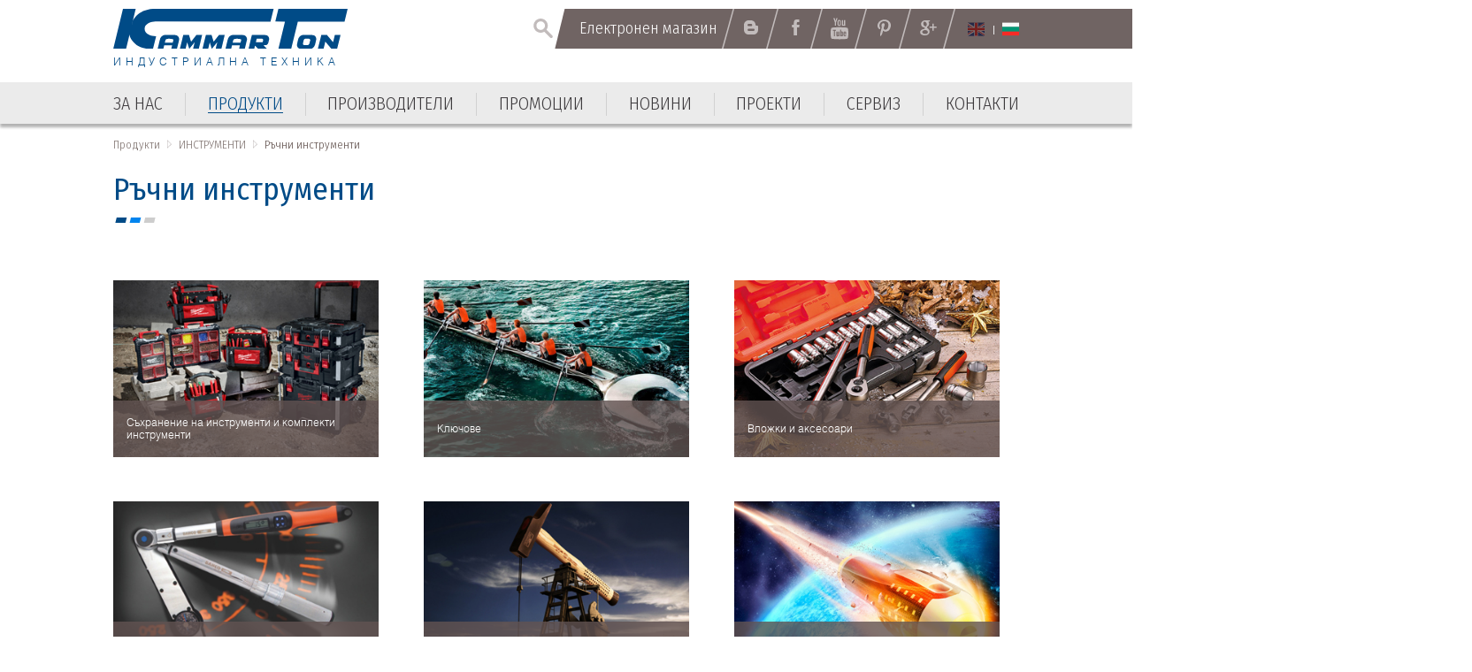

--- FILE ---
content_type: text/html; charset=utf-8
request_url: https://www.kammarton.com/%D0%BF%D1%80%D0%BE%D0%B4%D1%83%D0%BA%D1%82%D0%B8/%D0%B8%D0%BD%D1%81%D1%82%D1%80%D1%83%D0%BC%D0%B5%D0%BD%D1%82%D0%B8/%D1%80%D1%8A%D1%87%D0%BD%D0%B8-%D0%B8%D0%BD%D1%81%D1%82%D1%80%D1%83%D0%BC%D0%B5%D0%BD%D1%82%D0%B8
body_size: 24725
content:
<!DOCTYPE html ><html class="ProductCategories 28 bg ProductCategoryList NotLoggedIn Chrome Chrome-131"><head><base href="/"></base><meta http-equiv="Content-Type" content="text/html; charset=utf-8"/><meta content="width=device-width, user-scalable=yes, initial-scale=1.0, minimum-scale=1.0, maximum-scale=1.0" name="viewport"/><meta http-equiv="X-UA-Compatible" content="IE=Edge"/><meta name="description" content="Каммартон България предлага продукти на водещи индустриални фирми от цял свят в направления: Рязане и заваряване, Строителна техника, Индустриални консумативи, Помпи,  Мебелна индустрия, Инструменти, Лични предпазни средства, Складова и опаковъчна техника. "/><link rel="icon" type="image/x-icon" href="https://www.kammarton.com/ApplicationFiles/Resources/Images/FavIcon.png"/><link rel="shortcut icon" type="image/x-icon" href="https://www.kammarton.com/ApplicationFiles/Resources/Images/FavIcon.ico"/><title>Ръчни инструменти ▷ ИНСТРУМЕНТИ ▷ Продукти ▷ Каммартон България - индустриална техника</title><script type="text/javascript" src="ApplicationFiles/Controls/Js/Controls.DOMHelper.js"></script><script type="text/javascript" src="ApplicationFiles/Controls/Js/Controls.EventHelper.js"></script><script type="text/javascript" src="ApplicationFiles/Controls/Js/Controls.Delegates.js"></script><script type="text/javascript" src="ApplicationFiles/Controls/Js/Controls.TemplateLoader.js"></script><script type="text/javascript" src="ApplicationFiles/Controls/Js/Controls.Ajax.js"></script><script type="text/javascript" src="ApplicationFiles/Controls/Js/Controls.BrowserHelper.js"></script><script type="text/javascript" src="ApplicationFiles/Controls/Js/Controls.UI.Effects.js"></script><script type="text/javascript" src="ApplicationFiles/Controls/Js/XmlHttpRequest.js"></script><script type="text/javascript" src="ApplicationFiles/Controls/Js/Controls.SettingsManager.js"></script><script type="text/javascript" src="ApplicationFiles/Controls/Js/CustomUtilities.js"></script><script type="text/javascript" src="ApplicationFiles/Controls/Js/Controls.WindowHelper.js"></script><script type="text/javascript" src="ApplicationFiles/Controls/Js/Controls.Objects.js"></script><script type="text/javascript" src="ApplicationFiles/Controls/Js/Controls.Form.js"></script><script type="text/javascript" src="ApplicationFiles/Resources/Strings/StringResources.bg.js"></script><script type="text/javascript" src="ApplicationFiles/Resources/JavaScript/YoutubePlayer.js"></script><script type="text/javascript" src="ApplicationFiles/Resources/JavaScript/Default.js"></script><script type="text/javascript" src="ApplicationFiles/Controls/Js/Controls.UI.ComboBox2.js"></script><script type="text/javascript" src="ApplicationFiles/Resources/JavaScript/Lib/jquery-3.1.1.min.js"></script><script type="text/javascript" src="ApplicationFiles/Resources/JavaScript/Lib/jquery-migrate-1.4.1.min.js"></script><script type="text/javascript" src="ApplicationFiles/Resources/JavaScript/Lib/jquery-ui-custom.min.js"></script><script type="text/javascript" src="ApplicationFiles/Resources/JavaScript/Lib/owl.carousel/owl.carousel.min.js"></script><script type="text/javascript" src="ApplicationFiles/Resources/JavaScript/Lib/jCarousel/jquery.jcarousel.pack.js"></script><link rel="stylesheet" type="text/css" href="ApplicationFiles/Resources/JavaScript/Lib/owl.carousel/assets/owl.carousel.css"></link><script type="text/javascript" src="ApplicationFiles/Resources/JavaScript/ToTop.js"></script><script type="text/javascript" src="ApplicationFiles/Resources/JavaScript/Lib/jquery.dotdotdot.min.js"></script><script type="text/javascript" src="ApplicationFiles/Resources/JavaScript/Lib/magnific-popup/jquery.magnific-popup.min.js"></script><script type="text/javascript" src="ApplicationFiles/Resources/JavaScript/Sticky.js"></script><script type="text/javascript" src="ApplicationFiles/Resources/JavaScript/Scripts.js"></script><link rel="stylesheet" type="text/css" href="ApplicationFiles/Resources/Css/Default.css?v=2"></link>                        <script>(function(w,d,s,l,i){w[l]=w[l]||[];w[l].push({'gtm.start':
                            new Date().getTime(),event:'gtm.js'});var f=d.getElementsByTagName(s)[0],
                            j=d.createElement(s),dl=l!='dataLayer'?'&l='+l:'';j.async=true;j.src=
                            'https://www.googletagmanager.com/gtm.js?id='+i+dl;f.parentNode.insertBefore(j,f);
                            })(window,document,'script','dataLayer','GTM-MDGW96NL');</script>
                        <!-- End Google Tag Manager -->
                        </head><body>                        <!-- Google Tag Manager (noscript) -->
                        <noscript><iframe src="https://www.googletagmanager.com/ns.html?id=GTM-MDGW96NL"
                                          height="0" width="0" style="display:none;visibility:hidden"></iframe></noscript>
                        <!-- End Google Tag Manager (noscript) -->
                        <form class="ContentForm" method="POST" name="Form" id="Form" action="" enctype="multipart/form-data"><script type="text/javascript" data-remove-after-ajax="1">Controls.Form.GlobalBusyIndicatorName = 'GlobalBusyIndicator';Controls.Form.BusyIndicatorTimeout = 250;Controls.Form.RegisterUpdatePanel('TemplateHolder|c0|c9|c0', new Array(''), '');</script><div id="BodyWrapper" class="w100"><div id="HeadWrapper" class="w100 dibt"><div class="MobileMainMenuContainer"><div class="InnerHolder"><div id="MobileMenuButton" class="TabletVisible"><span></span><span></span><span></span><span></span></div><div id="MobileMainMenuContainer" class=""><div class="EmptyContainer"></div><div class="SubContainer"><div class="MainMenuHolder"><nav class="dib w100"><ul class="List"><li class="First MNTM-00007 Item"><A href="https://www.kammarton.com/за-нас" title="" target="_self" class="dib vat tal First MNTM-00007"><span class="Text">За нас</span></A></li><li class="ParentOfCurrent Current Group Other MNTM-00018 Item HasChildren"><A href="https://www.kammarton.com/продукти" title="" target="_self" class="dib vat tal ParentOfCurrent Current Group Other MNTM-00018 ArrowLink ArrowDown"><span class="Text">Продукти</span></A><div class="BtnPlus" onclick="ShowSubmenu(this);" id="Form|c1|c0|c1|Root|c1|c1|Root|c1"><span></span><span></span></div><div id="Form|c1|c0|c1|Root|c1|c1|Root|c2" class="SubMenuContainer w100"><nav class="SubMenu"><ul class="List"><li class="Group Other ProductsMegaSource_PRDCTCTS-41070 Item HasChildren"><A href="https://www.kammarton.com/продукти/заваряване" title="" target="_self" class="dib vat tal Group Other ProductsMegaSource_PRDCTCTS-41070 ArrowLink ArrowDown"><span class="Text">ЗАВАРЯВАНЕ</span></A><div class="BtnPlus" onclick="ShowSubmenu(this);" id="Form|c1|c0|c1|Root|c1|c1|Root|c2|c0|Root|c1|c0|Root|c1"><span></span><span></span></div><div id="Form|c1|c0|c1|Root|c1|c1|Root|c2|c0|Root|c1|c0|Root|c2" class="SubMenuContainer w100"><nav class="SubMenu"><ul class="List"><li class="Other ProductsMegaSource_PRDCTCTS-41071 Item"><A href="https://www.kammarton.com/продукти/заваряване/заваръчна-техника" title="" target="_self" class="dib vat tal Other ProductsMegaSource_PRDCTCTS-41071"><span class="Text">Заваръчна техника</span></A></li><li class="Other ProductsMegaSource_PRDCTCTS-41086 Item"><A href="https://www.kammarton.com/продукти/заваряване/заваръчни-и-работни-маси" title="" target="_self" class="dib vat tal Other ProductsMegaSource_PRDCTCTS-41086"><span class="Text">Заваръчни и работни маси</span></A></li><li class="Other ProductsMegaSource_PRDCTCTS-41087 Item"><A href="https://www.kammarton.com/продукти/заваряване/консумативи-за-заваряване" title="" target="_self" class="dib vat tal Other ProductsMegaSource_PRDCTCTS-41087"><span class="Text">Консумативи за заваряване</span></A></li><li class="Other ProductsMegaSource_PRDCTCTS-41191 Item"><A href="https://www.kammarton.com/продукти/заваряване/аксесоари-за-заваряване" title="" target="_self" class="dib vat tal Other ProductsMegaSource_PRDCTCTS-41191"><span class="Text">Аксесоари за заваряване</span></A></li><li class="Other ProductsMegaSource_PRDCTCTS-41211 Item"><A href="https://www.kammarton.com/продукти/заваряване/газо-кислородна-техника" title="" target="_self" class="dib vat tal Other ProductsMegaSource_PRDCTCTS-41211"><span class="Text">Газо-кислородна техника</span></A></li><li class="Other ProductsMegaSource_PRDCTCTS-41215 Item"><A href="https://www.kammarton.com/продукти/заваряване/системи-за-роботизация" title="" target="_self" class="dib vat tal Other ProductsMegaSource_PRDCTCTS-41215"><span class="Text">Системи за роботизация</span></A></li><li class="Other ProductsMegaSource_PRDCTCTS-41220 Item"><A href="https://www.kammarton.com/продукти/заваряване/системи-за-механизация" title="" target="_self" class="dib vat tal Other ProductsMegaSource_PRDCTCTS-41220"><span class="Text">Системи за механизация</span></A></li><li class="Other ProductsMegaSource_PRDCTCTS-41759 Item"><A href="https://www.kammarton.com/продукти/заваряване/автоматизирани-системи-за-заваряване" title="" target="_self" class="dib vat tal Other ProductsMegaSource_PRDCTCTS-41759"><span class="Text">Автоматизирани системи за заваряване</span></A></li></ul></nav></div></li><li class="Group Other ProductsMegaSource_PRDCTCTS-41072 Item HasChildren"><A href="https://www.kammarton.com/продукти/металообработване" title="" target="_self" class="dib vat tal Group Other ProductsMegaSource_PRDCTCTS-41072 ArrowLink ArrowDown"><span class="Text">МЕТАЛООБРАБОТВАНЕ</span></A><div class="BtnPlus" onclick="ShowSubmenu(this);" id="Form|c1|c0|c1|Root|c1|c1|Root|c2|c0|Root|c1|c1|Root|c1"><span></span><span></span></div><div id="Form|c1|c0|c1|Root|c1|c1|Root|c2|c0|Root|c1|c1|Root|c2" class="SubMenuContainer w100"><nav class="SubMenu"><ul class="List"><li class="Other ProductsMegaSource_PRDCTCTS-41089 Item"><A href="https://www.kammarton.com/продукти/металообработване/металообработване" title="" target="_self" class="dib vat tal Other ProductsMegaSource_PRDCTCTS-41089"><span class="Text">Металообработване</span></A></li><li class="Other ProductsMegaSource_PRDCTCTS-41090 Item"><A href="https://www.kammarton.com/продукти/металообработване/рязане" title="" target="_self" class="dib vat tal Other ProductsMegaSource_PRDCTCTS-41090"><span class="Text">Рязане</span></A></li><li class="Other ProductsMegaSource_PRDCTCTS-41091 Item"><A href="https://www.kammarton.com/продукти/металообработване/системи-за-маркиране-и-гравиране" title="" target="_self" class="dib vat tal Other ProductsMegaSource_PRDCTCTS-41091"><span class="Text">Системи за маркиране и гравиране</span></A></li><li class="Other ProductsMegaSource_PRDCTCTS-41093 Item"><A href="https://www.kammarton.com/продукти/металообработване/консумативи-за-металообработване" title="" target="_self" class="dib vat tal Other ProductsMegaSource_PRDCTCTS-41093"><span class="Text">Консумативи за металообработване</span></A></li></ul></nav></div></li><li class="ParentOfCurrent Current Group Other ProductsMegaSource_PRDCTCTS-41073 Item HasChildren"><A href="https://www.kammarton.com/продукти/инструменти" title="" target="_self" class="dib vat tal ParentOfCurrent Current Group Other ProductsMegaSource_PRDCTCTS-41073 ArrowLink ArrowDown"><span class="Text">ИНСТРУМЕНТИ</span></A><div class="BtnPlus" onclick="ShowSubmenu(this);" id="Form|c1|c0|c1|Root|c1|c1|Root|c2|c0|Root|c1|c2|Root|c1"><span></span><span></span></div><div id="Form|c1|c0|c1|Root|c1|c1|Root|c2|c0|Root|c1|c2|Root|c2" class="SubMenuContainer w100"><nav class="SubMenu"><ul class="List"><li class="Other ProductsMegaSource_PRDCTCTS-41095 Item"><A href="https://www.kammarton.com/продукти/инструменти/електроинструменти" title="" target="_self" class="dib vat tal Other ProductsMegaSource_PRDCTCTS-41095"><span class="Text">Електроинструменти</span></A></li><li class="Current Other ProductsMegaSource_PRDCTCTS-41094 Item"><A href="https://www.kammarton.com/продукти/инструменти/ръчни-инструменти" title="" target="_self" class="dib vat tal Current Other ProductsMegaSource_PRDCTCTS-41094"><span class="Text">Ръчни инструменти</span></A></li><li class="Other ProductsMegaSource_PRDCTCTS-41096 Item"><A href="https://www.kammarton.com/продукти/инструменти/пневматични-инструменти" title="" target="_self" class="dib vat tal Other ProductsMegaSource_PRDCTCTS-41096"><span class="Text">Пневматични инструменти</span></A></li><li class="Other ProductsMegaSource_PRDCTCTS-41097 Item"><A href="https://www.kammarton.com/продукти/инструменти/хидравлични-и-хидравлично-повдигащи-инструменти" title="" target="_self" class="dib vat tal Other ProductsMegaSource_PRDCTCTS-41097"><span class="Text">Хидравлични и хидравлично-повдигащи инструменти</span></A></li><li class="Other ProductsMegaSource_PRDCTCTS-41098 Item"><A href="https://www.kammarton.com/продукти/инструменти/измервателни-инструменти" title="" target="_self" class="dib vat tal Other ProductsMegaSource_PRDCTCTS-41098"><span class="Text">Измервателни инструменти</span></A></li><li class="Other ProductsMegaSource_PRDCTCTS-41099 Item"><A href="https://www.kammarton.com/продукти/инструменти/специализирани-инструменти" title="" target="_self" class="dib vat tal Other ProductsMegaSource_PRDCTCTS-41099"><span class="Text">Специализирани инструменти</span></A></li><li class="Other ProductsMegaSource_PRDCTCTS-41100 Item"><A href="https://www.kammarton.com/продукти/инструменти/индустриални-мебели" title="" target="_self" class="dib vat tal Other ProductsMegaSource_PRDCTCTS-41100"><span class="Text">Индустриални мебели</span></A></li></ul></nav></div></li><li class="Group Other ProductsMegaSource_PRDCTCTS-41074 Item HasChildren"><A href="https://www.kammarton.com/продукти/индустриални-решения-и-системи" title="" target="_self" class="dib vat tal Group Other ProductsMegaSource_PRDCTCTS-41074 ArrowLink ArrowDown"><span class="Text">ИНДУСТРИАЛНИ РЕШЕНИЯ И СИСТЕМИ</span></A><div class="BtnPlus" onclick="ShowSubmenu(this);" id="Form|c1|c0|c1|Root|c1|c1|Root|c2|c0|Root|c1|c3|Root|c1"><span></span><span></span></div><div id="Form|c1|c0|c1|Root|c1|c1|Root|c2|c0|Root|c1|c3|Root|c2" class="SubMenuContainer w100"><nav class="SubMenu"><ul class="List"><li class="Other ProductsMegaSource_PRDCTCTS-41101 Item"><A href="https://www.kammarton.com/продукти/индустриални-решения-и-системи/бояджийска-техника" title="" target="_self" class="dib vat tal Other ProductsMegaSource_PRDCTCTS-41101"><span class="Text">Бояджийска техника</span></A></li><li class="Other ProductsMegaSource_PRDCTCTS-41102 Item"><A href="https://www.kammarton.com/продукти/индустриални-решения-и-системи/бластираща-техника" title="" target="_self" class="dib vat tal Other ProductsMegaSource_PRDCTCTS-41102"><span class="Text">Бластираща техника</span></A></li><li class="Other ProductsMegaSource_PRDCTCTS-41103 Item"><A href="https://www.kammarton.com/продукти/индустриални-решения-и-системи/машини-за-почистване-с-вода-под-високо-налягане" title="" target="_self" class="dib vat tal Other ProductsMegaSource_PRDCTCTS-41103"><span class="Text">Машини за почистване с вода под високо налягане</span></A></li><li class="Other ProductsMegaSource_PRDCTCTS-41105 Item"><A href="https://www.kammarton.com/продукти/индустриални-решения-и-системи/ултразвукови-вани-за-почистване" title="" target="_self" class="dib vat tal Other ProductsMegaSource_PRDCTCTS-41105"><span class="Text">Ултразвукови вани за почистване</span></A></li><li class="Other ProductsMegaSource_PRDCTCTS-41106 Item"><A href="https://www.kammarton.com/продукти/индустриални-решения-и-системи/почистваща-техника" title="" target="_self" class="dib vat tal Other ProductsMegaSource_PRDCTCTS-41106"><span class="Text">Почистваща техника</span></A></li><li class="Other ProductsMegaSource_PRDCTCTS-41107 Item"><A href="https://www.kammarton.com/продукти/индустриални-решения-и-системи/индустриални-изсушители-и-отоплители" title="" target="_self" class="dib vat tal Other ProductsMegaSource_PRDCTCTS-41107"><span class="Text">Индустриални изсушители и отоплители</span></A></li><li class="Other ProductsMegaSource_PRDCTCTS-41110 Item"><A href="https://www.kammarton.com/продукти/индустриални-решения-и-системи/магнитни-и-електромагнитни-захвати-и-линии" title="" target="_self" class="dib vat tal Other ProductsMegaSource_PRDCTCTS-41110"><span class="Text">Магнитни и електромагнитни захвати и линии</span></A></li><li class="Other ProductsMegaSource_PRDCTCTS-41111 Item"><A href="https://www.kammarton.com/продукти/индустриални-решения-и-системи/повдигане-укрепване-и-преместване-на-товари" title="" target="_self" class="dib vat tal Other ProductsMegaSource_PRDCTCTS-41111"><span class="Text">Повдигане, укрепване и преместване на товари</span></A></li><li class="Other ProductsMegaSource_PRDCTCTS-41752 Item"><A href="https://www.kammarton.com/продукти/индустриални-решения-и-системи/машини-за-лазерно-почистване" title="" target="_self" class="dib vat tal Other ProductsMegaSource_PRDCTCTS-41752"><span class="Text">Машини за лазерно почистване</span></A></li></ul></nav></div></li><li class="Group Other ProductsMegaSource_PRDCTCTS-41075 Item HasChildren"><A href="https://www.kammarton.com/продукти/компресори-и-генератори" title="" target="_self" class="dib vat tal Group Other ProductsMegaSource_PRDCTCTS-41075 ArrowLink ArrowDown"><span class="Text">КОМПРЕСОРИ И ГЕНЕРАТОРИ</span></A><div class="BtnPlus" onclick="ShowSubmenu(this);" id="Form|c1|c0|c1|Root|c1|c1|Root|c2|c0|Root|c1|c4|Root|c1"><span></span><span></span></div><div id="Form|c1|c0|c1|Root|c1|c1|Root|c2|c0|Root|c1|c4|Root|c2" class="SubMenuContainer w100"><nav class="SubMenu"><ul class="List"><li class="Other ProductsMegaSource_PRDCTCTS-41112 Item"><A href="https://www.kammarton.com/продукти/компресори-и-генератори/компресорно-оборудване" title="" target="_self" class="dib vat tal Other ProductsMegaSource_PRDCTCTS-41112"><span class="Text">Компресорно оборудване</span></A></li><li class="Other ProductsMegaSource_PRDCTCTS-41113 Item"><A href="https://www.kammarton.com/продукти/компресори-и-генератори/шлангове-бързи-връзки-и-аксесоари" title="" target="_self" class="dib vat tal Other ProductsMegaSource_PRDCTCTS-41113"><span class="Text">Шлангове, бързи връзки и аксесоари</span></A></li><li class="Other ProductsMegaSource_PRDCTCTS-41114 Item"><A href="https://www.kammarton.com/продукти/компресори-и-генератори/вакуум-помпи-и-въздуходувки" title="" target="_self" class="dib vat tal Other ProductsMegaSource_PRDCTCTS-41114"><span class="Text">Вакуум помпи и въздуходувки</span></A></li><li class="Other ProductsMegaSource_PRDCTCTS-41115 Item"><A href="https://www.kammarton.com/продукти/компресори-и-генератори/генератори" title="" target="_self" class="dib vat tal Other ProductsMegaSource_PRDCTCTS-41115"><span class="Text">Генератори</span></A></li></ul></nav></div></li><li class="Group Other ProductsMegaSource_PRDCTCTS-41076 Item HasChildren"><A href="https://www.kammarton.com/продукти/помпи" title="" target="_self" class="dib vat tal Group Other ProductsMegaSource_PRDCTCTS-41076 ArrowLink ArrowDown"><span class="Text">ПОМПИ</span></A><div class="BtnPlus" onclick="ShowSubmenu(this);" id="Form|c1|c0|c1|Root|c1|c1|Root|c2|c0|Root|c1|c5|Root|c1"><span></span><span></span></div><div id="Form|c1|c0|c1|Root|c1|c1|Root|c2|c0|Root|c1|c5|Root|c2" class="SubMenuContainer w100"><nav class="SubMenu"><ul class="List"><li class="Other ProductsMegaSource_PRDCTCTS-41148 Item"><A href="https://www.kammarton.com/продукти/помпи/промишлени-приложения" title="" target="_self" class="dib vat tal Other ProductsMegaSource_PRDCTCTS-41148"><span class="Text">Промишлени приложения</span></A></li><li class="Other ProductsMegaSource_PRDCTCTS-41149 Item"><A href="https://www.kammarton.com/продукти/помпи/битови-приложения" title="" target="_self" class="dib vat tal Other ProductsMegaSource_PRDCTCTS-41149"><span class="Text">Битови приложения</span></A></li><li class="Other ProductsMegaSource_PRDCTCTS-41150 Item"><A href="https://www.kammarton.com/продукти/помпи/отводняване" title="" target="_self" class="dib vat tal Other ProductsMegaSource_PRDCTCTS-41150"><span class="Text">Отводняване</span></A></li><li class="Other ProductsMegaSource_PRDCTCTS-41151 Item"><A href="https://www.kammarton.com/продукти/помпи/противопожарни-системи" title="" target="_self" class="dib vat tal Other ProductsMegaSource_PRDCTCTS-41151"><span class="Text">Противопожарни системи</span></A></li><li class="Other ProductsMegaSource_PRDCTCTS-41686 Item"><A href="https://www.kammarton.com/продукти/помпи/трансферни-помпи-за-флуиди" title="" target="_self" class="dib vat tal Other ProductsMegaSource_PRDCTCTS-41686"><span class="Text">Трансферни помпи за флуиди</span></A></li></ul></nav></div></li><li class="Group Other ProductsMegaSource_PRDCTCTS-41077 Item HasChildren"><A href="https://www.kammarton.com/продукти/складово-оборудване" title="" target="_self" class="dib vat tal Group Other ProductsMegaSource_PRDCTCTS-41077 ArrowLink ArrowDown"><span class="Text">СКЛАДОВО ОБОРУДВАНЕ</span></A><div class="BtnPlus" onclick="ShowSubmenu(this);" id="Form|c1|c0|c1|Root|c1|c1|Root|c2|c0|Root|c1|c6|Root|c1"><span></span><span></span></div><div id="Form|c1|c0|c1|Root|c1|c1|Root|c2|c0|Root|c1|c6|Root|c2" class="SubMenuContainer w100"><nav class="SubMenu"><ul class="List"><li class="Other ProductsMegaSource_PRDCTCTS-41116 Item"><A href="https://www.kammarton.com/продукти/складово-оборудване/складови-системи" title="" target="_self" class="dib vat tal Other ProductsMegaSource_PRDCTCTS-41116"><span class="Text">Складови системи</span></A></li><li class="Other ProductsMegaSource_PRDCTCTS-41117 Item"><A href="https://www.kammarton.com/продукти/складово-оборудване/вътрешноскладов-транспорт" title="" target="_self" class="dib vat tal Other ProductsMegaSource_PRDCTCTS-41117"><span class="Text">Вътрешноскладов транспорт</span></A></li><li class="Other ProductsMegaSource_PRDCTCTS-41754 Item"><A href="https://www.kammarton.com/продукти/складово-оборудване/товаро-разтоварни-рампи" title="" target="_self" class="dib vat tal Other ProductsMegaSource_PRDCTCTS-41754"><span class="Text">Товаро-разтоварни рампи</span></A></li></ul></nav></div></li><li class="Group Other ProductsMegaSource_PRDCTCTS-41078 Item HasChildren"><A href="https://www.kammarton.com/продукти/опаковане" title="" target="_self" class="dib vat tal Group Other ProductsMegaSource_PRDCTCTS-41078 ArrowLink ArrowDown"><span class="Text">ОПАКОВАНЕ</span></A><div class="BtnPlus" onclick="ShowSubmenu(this);" id="Form|c1|c0|c1|Root|c1|c1|Root|c2|c0|Root|c1|c7|Root|c1"><span></span><span></span></div><div id="Form|c1|c0|c1|Root|c1|c1|Root|c2|c0|Root|c1|c7|Root|c2" class="SubMenuContainer w100"><nav class="SubMenu"><ul class="List"><li class="Other ProductsMegaSource_PRDCTCTS-41118 Item"><A href="https://www.kammarton.com/продукти/опаковане/машини-и-инструменти-за-опаковане-с-рр-и-рет-лента" title="" target="_self" class="dib vat tal Other ProductsMegaSource_PRDCTCTS-41118"><span class="Text">Машини и инструменти за опаковане с РР и РЕТ лента</span></A></li><li class="Other ProductsMegaSource_PRDCTCTS-41119 Item"><A href="https://www.kammarton.com/продукти/опаковане/инструменти-за-опаковане-с-метална-лента" title="" target="_self" class="dib vat tal Other ProductsMegaSource_PRDCTCTS-41119"><span class="Text">Инструменти за опаковане с метална лента</span></A></li><li class="Other ProductsMegaSource_PRDCTCTS-41120 Item"><A href="https://www.kammarton.com/продукти/опаковане/машини-за-опаковане-със-стреч-фолио-и-тиксо" title="" target="_self" class="dib vat tal Other ProductsMegaSource_PRDCTCTS-41120"><span class="Text">Машини за опаковане със стреч фолио и тиксо</span></A></li><li class="Other ProductsMegaSource_PRDCTCTS-41121 Item"><A href="https://www.kammarton.com/продукти/опаковане/машини-за-опаковане-с-термосвиваемо-фолио" title="" target="_self" class="dib vat tal Other ProductsMegaSource_PRDCTCTS-41121"><span class="Text">Машини за опаковане с термосвиваемо фолио</span></A></li><li class="Other ProductsMegaSource_PRDCTCTS-41122 Item"><A href="https://www.kammarton.com/продукти/опаковане/опаковане-чрез-вакуум" title="" target="_self" class="dib vat tal Other ProductsMegaSource_PRDCTCTS-41122"><span class="Text">Опаковане чрез вакуум</span></A></li><li class="Other ProductsMegaSource_PRDCTCTS-41123 Item"><A href="https://www.kammarton.com/продукти/опаковане/кашонираща-техника" title="" target="_self" class="dib vat tal Other ProductsMegaSource_PRDCTCTS-41123"><span class="Text">Кашонираща техника</span></A></li><li class="Other ProductsMegaSource_PRDCTCTS-41124 Item"><A href="https://www.kammarton.com/продукти/опаковане/аксесоари-за-опаковане" title="" target="_self" class="dib vat tal Other ProductsMegaSource_PRDCTCTS-41124"><span class="Text">Аксесоари за опаковане</span></A></li><li class="Other ProductsMegaSource_PRDCTCTS-41638 Item"><A href="https://www.kammarton.com/продукти/опаковане/консумативи-за-опаковане" title="" target="_self" class="dib vat tal Other ProductsMegaSource_PRDCTCTS-41638"><span class="Text">Консумативи за опаковане</span></A></li></ul></nav></div></li><li class="Group Other ProductsMegaSource_PRDCTCTS-41079 Item HasChildren"><A href="https://www.kammarton.com/продукти/мебелна-индустрия-и-дървообработване" title="" target="_self" class="dib vat tal Group Other ProductsMegaSource_PRDCTCTS-41079 ArrowLink ArrowDown"><span class="Text">МЕБЕЛНА ИНДУСТРИЯ И ДЪРВООБРАБОТВАНЕ</span></A><div class="BtnPlus" onclick="ShowSubmenu(this);" id="Form|c1|c0|c1|Root|c1|c1|Root|c2|c0|Root|c1|c8|Root|c1"><span></span><span></span></div><div id="Form|c1|c0|c1|Root|c1|c1|Root|c2|c0|Root|c1|c8|Root|c2" class="SubMenuContainer w100"><nav class="SubMenu"><ul class="List"><li class="Other ProductsMegaSource_PRDCTCTS-41125 Item"><A href="https://www.kammarton.com/продукти/мебелна-индустрия-и-дървообработване/лепила" title="" target="_self" class="dib vat tal Other ProductsMegaSource_PRDCTCTS-41125"><span class="Text">Лепила</span></A></li><li class="Other ProductsMegaSource_PRDCTCTS-41126 Item"><A href="https://www.kammarton.com/продукти/мебелна-индустрия-и-дървообработване/лакове-и-покрития" title="" target="_self" class="dib vat tal Other ProductsMegaSource_PRDCTCTS-41126"><span class="Text">Лакове и покрития</span></A></li><li class="Other ProductsMegaSource_PRDCTCTS-41127 Item"><A href="https://www.kammarton.com/продукти/мебелна-индустрия-и-дървообработване/шкурки-и-аксесоари-за-шлайфане" title="" target="_self" class="dib vat tal Other ProductsMegaSource_PRDCTCTS-41127"><span class="Text">Шкурки и аксесоари за шлайфане</span></A></li><li class="Other ProductsMegaSource_PRDCTCTS-41128 Item"><A href="https://www.kammarton.com/продукти/мебелна-индустрия-и-дървообработване/такери-и-пистолети-за-тапициране-и-коване" title="" target="_self" class="dib vat tal Other ProductsMegaSource_PRDCTCTS-41128"><span class="Text">Такери и пистолети за тапициране и коване</span></A></li><li class="Other ProductsMegaSource_PRDCTCTS-41129 Item"><A href="https://www.kammarton.com/продукти/мебелна-индустрия-и-дървообработване/консумативи" title="" target="_self" class="dib vat tal Other ProductsMegaSource_PRDCTCTS-41129"><span class="Text">Консумативи</span></A></li><li class="Other ProductsMegaSource_PRDCTCTS-41684 Item"><A href="https://www.kammarton.com/продукти/мебелна-индустрия-и-дървообработване/пистолети-за-горещ-въздух" title="" target="_self" class="dib vat tal Other ProductsMegaSource_PRDCTCTS-41684"><span class="Text">Пистолети за горещ въздух</span></A></li><li class="Other ProductsMegaSource_PRDCTCTS-41685 Item"><A href="https://www.kammarton.com/продукти/мебелна-индустрия-и-дървообработване/панти-за-палетни-страници-фреймове" title="" target="_self" class="dib vat tal Other ProductsMegaSource_PRDCTCTS-41685"><span class="Text">Панти за палетни страници (фреймове)</span></A></li></ul></nav></div></li><li class="Group Other ProductsMegaSource_PRDCTCTS-41080 Item HasChildren"><A href="https://www.kammarton.com/продукти/опазване-на-работната-и-околната-среда" title="" target="_self" class="dib vat tal Group Other ProductsMegaSource_PRDCTCTS-41080 ArrowLink ArrowDown"><span class="Text">ОПАЗВАНЕ НА РАБОТНАТА И ОКОЛНАТА СРЕДА</span></A><div class="BtnPlus" onclick="ShowSubmenu(this);" id="Form|c1|c0|c1|Root|c1|c1|Root|c2|c0|Root|c1|c9|Root|c1"><span></span><span></span></div><div id="Form|c1|c0|c1|Root|c1|c1|Root|c2|c0|Root|c1|c9|Root|c2" class="SubMenuContainer w100"><nav class="SubMenu"><ul class="List"><li class="Other ProductsMegaSource_PRDCTCTS-41133 Item"><A href="https://www.kammarton.com/продукти/опазване-на-работната-и-околната-среда/аспирация-на-заваръчни-газове" title="" target="_self" class="dib vat tal Other ProductsMegaSource_PRDCTCTS-41133"><span class="Text">Аспирация на заваръчни газове</span></A></li><li class="Other ProductsMegaSource_PRDCTCTS-41750 Item"><A href="https://www.kammarton.com/продукти/опазване-на-работната-и-околната-среда/пречистватели-на-въздух-за-дома-и-офиса" title="" target="_self" class="dib vat tal Other ProductsMegaSource_PRDCTCTS-41750"><span class="Text">Пречистватели на въздух за дома и офиса</span></A></li></ul></nav></div></li><li class="Group Other ProductsMegaSource_PRDCTCTS-41081 Item HasChildren"><A href="https://www.kammarton.com/продукти/строителна-техника" title="" target="_self" class="dib vat tal Group Other ProductsMegaSource_PRDCTCTS-41081 ArrowLink ArrowDown"><span class="Text">СТРОИТЕЛНА ТЕХНИКА</span></A><div class="BtnPlus" onclick="ShowSubmenu(this);" id="Form|c1|c0|c1|Root|c1|c1|Root|c2|c0|Root|c1|c10|Root|c1"><span></span><span></span></div><div id="Form|c1|c0|c1|Root|c1|c1|Root|c2|c0|Root|c1|c10|Root|c2" class="SubMenuContainer w100"><nav class="SubMenu"><ul class="List"><li class="Other ProductsMegaSource_PRDCTCTS-41134 Item"><A href="https://www.kammarton.com/продукти/строителна-техника/разрушителна-и-набиваща-техника" title="" target="_self" class="dib vat tal Other ProductsMegaSource_PRDCTCTS-41134"><span class="Text">Разрушителна и набиваща техника</span></A></li><li class="Other ProductsMegaSource_PRDCTCTS-41135 Item"><A href="https://www.kammarton.com/продукти/строителна-техника/лека-строителна-техника" title="" target="_self" class="dib vat tal Other ProductsMegaSource_PRDCTCTS-41135"><span class="Text">Лека строителна техника</span></A></li><li class="Other ProductsMegaSource_PRDCTCTS-41136 Item"><A href="https://www.kammarton.com/продукти/строителна-техника/мазилкополагаща-техника" title="" target="_self" class="dib vat tal Other ProductsMegaSource_PRDCTCTS-41136"><span class="Text">Мазилкополагаща техника</span></A></li><li class="Other ProductsMegaSource_PRDCTCTS-41137 Item"><A href="https://www.kammarton.com/продукти/строителна-техника/транспорт-и-управление-на-насипни-материали" title="" target="_self" class="dib vat tal Other ProductsMegaSource_PRDCTCTS-41137"><span class="Text">Транспорт и управление на насипни материали</span></A></li><li class="Other ProductsMegaSource_PRDCTCTS-41694 Item"><A href="https://www.kammarton.com/продукти/строителна-техника/машини-за-обработка-на-всички-видове-повърхности-" title="" target="_self" class="dib vat tal Other ProductsMegaSource_PRDCTCTS-41694"><span class="Text">Машини за обработка на всички видове повърхности</span></A></li></ul></nav></div></li><li class="Group Other ProductsMegaSource_PRDCTCTS-41082 Item HasChildren"><A href="https://www.kammarton.com/продукти/индустриални-консумативи" title="" target="_self" class="dib vat tal Group Other ProductsMegaSource_PRDCTCTS-41082 ArrowLink ArrowDown"><span class="Text">ИНДУСТРИАЛНИ КОНСУМАТИВИ</span></A><div class="BtnPlus" onclick="ShowSubmenu(this);" id="Form|c1|c0|c1|Root|c1|c1|Root|c2|c0|Root|c1|c11|Root|c1"><span></span><span></span></div><div id="Form|c1|c0|c1|Root|c1|c1|Root|c2|c0|Root|c1|c11|Root|c2" class="SubMenuContainer w100"><nav class="SubMenu"><ul class="List"><li class="Other ProductsMegaSource_PRDCTCTS-41138 Item"><A href="https://www.kammarton.com/продукти/индустриални-консумативи/консумативи-за-металообработване" title="" target="_self" class="dib vat tal Other ProductsMegaSource_PRDCTCTS-41138"><span class="Text">Консумативи за металообработване</span></A></li><li class="Other ProductsMegaSource_PRDCTCTS-41139 Item"><A href="https://www.kammarton.com/продукти/индустриални-консумативи/лепила-праймери-активатори" title="" target="_self" class="dib vat tal Other ProductsMegaSource_PRDCTCTS-41139"><span class="Text">Лепила, праймери, активатори</span></A></li><li class="Other ProductsMegaSource_PRDCTCTS-41140 Item"><A href="https://www.kammarton.com/продукти/индустриални-консумативи/цветово-маркиране" title="" target="_self" class="dib vat tal Other ProductsMegaSource_PRDCTCTS-41140"><span class="Text">Цветово маркиране</span></A></li><li class="Other ProductsMegaSource_PRDCTCTS-41141 Item"><A href="https://www.kammarton.com/продукти/индустриални-консумативи/хартия-и-нетъкан-текстил-за-индустрията" title="" target="_self" class="dib vat tal Other ProductsMegaSource_PRDCTCTS-41141"><span class="Text">Хартия и нетъкан текстил за индустрията</span></A></li><li class="Other ProductsMegaSource_PRDCTCTS-41575 Item"><A href="https://www.kammarton.com/продукти/индустриални-консумативи/структурни-лепила-и-уплътнители" title="" target="_self" class="dib vat tal Other ProductsMegaSource_PRDCTCTS-41575"><span class="Text">Структурни лепила и уплътнители</span></A></li><li class="Other ProductsMegaSource_PRDCTCTS-41581 Item"><A href="https://www.kammarton.com/продукти/индустриални-консумативи/почистване-и-обезмасляване" title="" target="_self" class="dib vat tal Other ProductsMegaSource_PRDCTCTS-41581"><span class="Text">Почистване и обезмасляване</span></A></li><li class="Other ProductsMegaSource_PRDCTCTS-41584 Item"><A href="https://www.kammarton.com/продукти/индустриални-консумативи/ленти-за-лепене" title="" target="_self" class="dib vat tal Other ProductsMegaSource_PRDCTCTS-41584"><span class="Text">Ленти за лепене</span></A></li><li class="Other ProductsMegaSource_PRDCTCTS-41591 Item"><A href="https://www.kammarton.com/продукти/индустриални-консумативи/смазочни-аерозоли-емулсии-греси" title="" target="_self" class="dib vat tal Other ProductsMegaSource_PRDCTCTS-41591"><span class="Text">Смазочни аерозоли, емулсии, греси</span></A></li><li class="Other ProductsMegaSource_PRDCTCTS-41596 Item"><A href="https://www.kammarton.com/продукти/индустриални-консумативи/химически-продукти-за-ремонт-и-поддръжка" title="" target="_self" class="dib vat tal Other ProductsMegaSource_PRDCTCTS-41596"><span class="Text">Химически продукти за ремонт и поддръжка</span></A></li><li class="Other ProductsMegaSource_PRDCTCTS-41600 Item"><A href="https://www.kammarton.com/продукти/индустриални-консумативи/технически-спрей" title="" target="_self" class="dib vat tal Other ProductsMegaSource_PRDCTCTS-41600"><span class="Text">Технически спрей</span></A></li><li class="Other ProductsMegaSource_PRDCTCTS-41604 Item"><A href="https://www.kammarton.com/продукти/индустриални-консумативи/индустриални-почистватели-и-системи" title="" target="_self" class="dib vat tal Other ProductsMegaSource_PRDCTCTS-41604"><span class="Text">Индустриални почистватели и системи</span></A></li></ul></nav></div></li><li class="Group Other ProductsMegaSource_PRDCTCTS-41083 Item HasChildren"><A href="https://www.kammarton.com/продукти/лични-предпазни-средства" title="" target="_self" class="dib vat tal Group Other ProductsMegaSource_PRDCTCTS-41083 ArrowLink ArrowDown"><span class="Text">ЛИЧНИ ПРЕДПАЗНИ СРЕДСТВА</span></A><div class="BtnPlus" onclick="ShowSubmenu(this);" id="Form|c1|c0|c1|Root|c1|c1|Root|c2|c0|Root|c1|c12|Root|c1"><span></span><span></span></div><div id="Form|c1|c0|c1|Root|c1|c1|Root|c2|c0|Root|c1|c12|Root|c2" class="SubMenuContainer w100"><nav class="SubMenu"><ul class="List"><li class="Other ProductsMegaSource_PRDCTCTS-41142 Item"><A href="https://www.kammarton.com/продукти/лични-предпазни-средства/работни-обувки-и-ботуши" title="" target="_self" class="dib vat tal Other ProductsMegaSource_PRDCTCTS-41142"><span class="Text">Работни обувки и ботуши</span></A></li><li class="Other ProductsMegaSource_PRDCTCTS-41143 Item"><A href="https://www.kammarton.com/продукти/лични-предпазни-средства/работно-облекло-и-платове" title="" target="_self" class="dib vat tal Other ProductsMegaSource_PRDCTCTS-41143"><span class="Text">Работно облекло и платове</span></A></li><li class="Other ProductsMegaSource_PRDCTCTS-41144 Item"><A href="https://www.kammarton.com/продукти/лични-предпазни-средства/ръкавици" title="" target="_self" class="dib vat tal Other ProductsMegaSource_PRDCTCTS-41144"><span class="Text">Ръкавици</span></A></li><li class="Other ProductsMegaSource_PRDCTCTS-41145 Item"><A href="https://www.kammarton.com/продукти/лични-предпазни-средства/защита-на-главата" title="" target="_self" class="dib vat tal Other ProductsMegaSource_PRDCTCTS-41145"><span class="Text">Защита на главата</span></A></li><li class="Other ProductsMegaSource_PRDCTCTS-41146 Item"><A href="https://www.kammarton.com/продукти/лични-предпазни-средства/дихателна-защита" title="" target="_self" class="dib vat tal Other ProductsMegaSource_PRDCTCTS-41146"><span class="Text">Дихателна защита</span></A></li><li class="Other ProductsMegaSource_PRDCTCTS-41147 Item"><A href="https://www.kammarton.com/продукти/лични-предпазни-средства/височинна-защита" title="" target="_self" class="dib vat tal Other ProductsMegaSource_PRDCTCTS-41147"><span class="Text">Височинна защита</span></A></li><li class="Other ProductsMegaSource_PRDCTCTS-41423 Item"><A href="https://www.kammarton.com/продукти/лични-предпазни-средства/други-защитни-средства" title="" target="_self" class="dib vat tal Other ProductsMegaSource_PRDCTCTS-41423"><span class="Text">Други защитни средства</span></A></li><li class="Other ProductsMegaSource_PRDCTCTS-41784 Item"><A href="https://www.kammarton.com/продукти/лични-предпазни-средства/защитни-средства-при-заваряване" title="" target="_self" class="dib vat tal Other ProductsMegaSource_PRDCTCTS-41784"><span class="Text">Защитни средства при заваряване</span></A></li></ul></nav></div></li><li class="Group Other ProductsMegaSource_PRDCTCTS-41745 Item HasChildren"><A href="https://www.kammarton.com/продукти/outlet" title="" target="_self" class="dib vat tal Group Other ProductsMegaSource_PRDCTCTS-41745 ArrowLink ArrowDown"><span class="Text">OUTLET</span></A><div class="BtnPlus" onclick="ShowSubmenu(this);" id="Form|c1|c0|c1|Root|c1|c1|Root|c2|c0|Root|c1|c13|Root|c1"><span></span><span></span></div><div id="Form|c1|c0|c1|Root|c1|c1|Root|c2|c0|Root|c1|c13|Root|c2" class="SubMenuContainer w100"><nav class="SubMenu"><ul class="List"><li class="Other ProductsMegaSource_PRDCTCTS-41746 Item"><A href="https://www.kammarton.com/продукти/outlet/оборудване-и-машини-в-outlet" title="" target="_self" class="dib vat tal Other ProductsMegaSource_PRDCTCTS-41746"><span class="Text">Оборудване и машини в Outlet</span></A></li><li class="Other ProductsMegaSource_PRDCTCTS-41748 Item"><A href="https://www.kammarton.com/продукти/outlet/консумативи-в-outlet" title="" target="_self" class="dib vat tal Other ProductsMegaSource_PRDCTCTS-41748"><span class="Text">Консумативи в Outlet</span></A></li><li class="Other ProductsMegaSource_PRDCTCTS-41749 Item"><A href="https://www.kammarton.com/продукти/outlet/други-в-outlet" title="" target="_self" class="dib vat tal Other ProductsMegaSource_PRDCTCTS-41749"><span class="Text">Други в Outlet</span></A></li></ul></nav></div></li></ul></nav></div></li><li class="Other MNTM-00009 Item"><A href="https://www.kammarton.com/производители" title="" target="_self" class="dib vat tal Other MNTM-00009"><span class="Text">Производители</span></A></li><li class="Other MNTM-00010 Item"><A href="https://www.kammarton.com/промоции" title="" target="_self" class="dib vat tal Other MNTM-00010"><span class="Text">Промоции</span></A></li><li class="Other MNTM-00011 Item"><A href="https://www.kammarton.com/новини" title="" target="_self" class="dib vat tal Other MNTM-00011"><span class="Text">Новини</span></A></li><li class="Other MNTM-00012 Item"><A href="https://www.kammarton.com/проекти" title="" target="_self" class="dib vat tal Other MNTM-00012"><span class="Text">Проекти</span></A></li><li class="Other MNTM-00013 Item"><A href="https://www.kammarton.com/сервиз" title="" target="_self" class="dib vat tal Other MNTM-00013"><span class="Text">Сервиз</span></A></li><li class="Last MNTM-00014 Item"><A href="https://www.kammarton.com/контакти" title="" target="_self" class="dib vat tal Last MNTM-00014"><span class="Text">Контакти</span></A></li></ul></nav><div class="SocialMenu dib"><ul class="List dib vat CustomLINKHTML w100"><li class="onlineshop Item dib vat w100"><A href="http://toolsshop.bg/" title="" target="_blank" class="onlineshop First"><span class="Text">Електронен магазин</span></A></li></ul><div class="LanguageBlock "><div id="LanguageMenuID" class="LanguageMenu"><ul class="LanguageMenuHolder"><li class="MenuItem dbfl pr tac Language_en "><div class="NavLink" id="Form|c1|c0|c5|Root|c1|c0|c0|c0"><div class="LinkHolder" id="Form|c1|c0|c5|Root|c1|c0|c0|c0|c0"><div class="Separator dbfl" id="Form|c1|c0|c5|Root|c1|c0|c0|c0|c0|c0"></div><A class="BreadcrumbLink Language_en " href="https://www.kammarton.com/en/products/tools/hand-tools" title="en">English</A></div></div></li><li class="MenuItem dbfl pr tac Language_bg Active"><div class="NavLink" id="Form|c1|c0|c5|Root|c1|c1|c0|c0"><div class="LinkHolder" id="Form|c1|c0|c5|Root|c1|c1|c0|c0|c0"><div class="Separator dbfl" id="Form|c1|c0|c5|Root|c1|c1|c0|c0|c0|c0"></div></div></div></li></ul></div></div><div class="clear"></div><div class="socmenumobile w100 tac"><nav class="dib"><ul class="List SocialIcons"><li class="blogspot First MNTM-00001 Item"><A href="#" title="" target="_blank" class="blogspot First MNTM-00001"><div id="Form|c1|c0|c7|Root|c1|c0|Root|c0|c0" class=" MenuIcon"><!-- Generator: Adobe Illustrator 19.0.0, SVG Export Plug-In . SVG Version: 6.00 Build 0)  -->
<svg version="1.1" id="Layer_1" xmlns="http://www.w3.org/2000/svg" xmlns:xlink="http://www.w3.org/1999/xlink" x="0px" y="0px"
	 viewBox="-297 389 16 16" style="enable-background:new -297 389 16 16;" xml:space="preserve">
<style type="text/css">
	.sts0{fill:#C2BCBC;}
	.stq1{enable-background:new    ;}
</style>
<path id="group_4_" class="sts0" d="M-282,395h-0.9c-0.5,0-1-0.5-1.1-1c0-2.9-2.3-5-5.2-5h-2.6c-2.9,0-5.2,2.3-5.2,5.2v5.7
	c0,2.9,2.3,5.2,5.2,5.2h5.6c2.9,0,5.2-2.3,5.2-5.2v-3.7C-281,395.6-281.5,395-282,395z M-291.7,393h2.7c0.7,0,1.3,0.6,1.3,1.3
	c0,0.7-0.6,1.3-1.3,1.3h-2.7c-0.7,0-1.3-0.6-1.3-1.3C-293,393.6-292.4,393-291.7,393z M-286.3,401h-5.3c-0.7,0-1.3-0.6-1.3-1.3
	c0-0.7,0.6-1.3,1.3-1.3h5.3c0.7,0,1.3,0.6,1.3,1.3C-285,400.4-285.6,401-286.3,401z"/>

</svg>
</div><span class="Text">Blogspot</span></A></li><li class="facebook Other MNTM-00002 Item"><A href="https://www.facebook.com/Kammarton" title="" target="_blank" class="facebook Other MNTM-00002"><div id="Form|c1|c0|c7|Root|c1|c1|Root|c0|c0" class=" MenuIcon"><!-- Generator: Adobe Illustrator 19.0.0, SVG Export Plug-In . SVG Version: 6.00 Build 0)  -->
<svg version="1.1" id="Layer_1" xmlns="http://www.w3.org/2000/svg" xmlns:xlink="http://www.w3.org/1999/xlink" x="0px" y="0px"
	 viewBox="-301 388 9 18" style="enable-background:new -301 388 9 18;" xml:space="preserve">
<style type="text/css">
	.st0{enable-background:new    ;}
	.st1{fill:#C2BCBC;}
</style>
<path id="XMLID_50_" class="st1" d="M-292.2,393.9h-3c0-0.9,0-1.5,0-1.7c0-1,0.5-1.2,1.2-1.2s1.6,0,1.6,0v-0.1V388c0,0-0.6,0-2.5,0
	c-2.7,0-3.8,0.7-3.8,5.7c0,0.1,0,0.1,0,0.2h-2v3.1h2c0,4.5,0,9,0,9h3.6c0,0,0-5,0-9h2.5L-292.2,393.9z"/>
</svg>
</div><span class="Text">Facebook</span></A></li><li class="youtube Other MNTM-00003 Item"><A href="https://www.youtube.com/channel/UC-ZEkv-xWM9Hh8aMgnVktTA" title="" target="_blank" class="youtube Other MNTM-00003"><div id="Form|c1|c0|c7|Root|c1|c2|Root|c0|c0" class=" MenuIcon"><!-- Generator: Adobe Illustrator 19.0.0, SVG Export Plug-In . SVG Version: 6.00 Build 0)  -->
<svg version="1.1" id="Layer_1" xmlns="http://www.w3.org/2000/svg" xmlns:xlink="http://www.w3.org/1999/xlink" x="0px" y="0px"
	 viewBox="-295 384 20 25" style="enable-background:new -295 384 20 25;" xml:space="preserve">
<style type="text/css">
	.st0{enable-background:new    ;}
	.st1{fill:#C2BCBC;}
</style>
<g>
	<g id="XMLID_32_">
		<polygon id="XMLID_33_" class="st1" points="-288.6,384.6 -289.5,387.8 -290.4,384.6 -291.9,384.6 -290.2,389.4 -290.2,392.9 
			-289.5,392.9 -288.9,392.9 -288.9,389.4 -287.2,384.6 		"/>
		<path id="XMLID_34_" class="st1" d="M-285.3,393.4c-1.1,0-1.9-0.9-1.9-1.9v-3.1c0-1.1,0.9-1.9,1.9-1.9s1.9,0.9,1.9,1.9v3.1
			C-283.4,392.5-284.2,393.4-285.3,393.4z M-285.3,387.6c-0.4,0-0.8,0.3-0.8,0.8v3.1c0,0.4,0.3,0.8,0.8,0.8s0.8-0.3,0.8-0.8v-3.1
			C-284.5,388-284.9,387.6-285.3,387.6z"/>
		<path id="XMLID_37_" class="st1" d="M-280.1,386.7v5c0,0-1,0.8-1-0.1c0-0.9,0-4.9,0-4.9h-1.2c0,1.1,0,4.6,0,5.7s1.7,1.1,2.3,0.3
			v0.5h1.4v-6.5H-280.1z"/>
	</g>
	<path class="st1" d="M-279,400.5c-0.3,0-0.6,0.3-0.6,0.6v0.6h1.2v-0.6C-278.4,400.8-278.7,400.5-279,400.5z"/>
	<path class="st1" d="M-282.4,404c0-0.1,0-0.2,0-0.3c0,0,0-1.9,0-2.7c0-0.1,0-0.2,0-0.3c0-0.5-0.7-0.2-0.9-0.1v3.5
		C-283,404.2-282.4,404.5-282.4,404z"/>
	<path class="st1" d="M-275.4,396.7c-0.1-0.8-0.8-1.4-1.6-1.5c-2.5-0.2-5.2-0.4-8-0.4c-2.8,0-5.5,0.1-8,0.4
		c-0.8,0.1-1.4,0.7-1.6,1.5c-0.3,1.6-0.4,3.2-0.4,4.9c0,1.7,0.1,3.4,0.4,4.9c0.1,0.8,0.8,1.4,1.6,1.5c2.5,0.2,5.2,0.4,8,0.4
		c2.8,0,5.5-0.1,8-0.4c0.8-0.1,1.4-0.7,1.6-1.5c0.3-1.6,0.4-3.2,0.4-4.9C-275,399.9-275.1,398.3-275.4,396.7z M-288.9,398.8h-1.3
		v6.3h-1.1v-6.3h-1.3v-1.1h3.6V398.8z M-285.3,405.1h-1.2v-0.4c-0.5,0.7-1.9,0.7-1.9-0.2c0-0.9,0-3.9,0-4.8h1.1c0,0,0,3.4,0,4.1
		c0,0.8,0.9,0.1,0.9,0.1v-4.2h1.2V405.1z M-281.2,401c0,0.9,0,2.2,0,2.7c0,0.3,0,0.6,0,0.8c0,0.6-1.5,0.7-2,0.2v0.3h-1.1v-7.4h1.1
		v2.3c0.5-0.5,2-0.4,2,0.2C-281.2,400.3-281.2,400.6-281.2,401z M-277.5,402.6h-0.9h-1.2v0.9c0,0.3,0.3,0.6,0.6,0.6
		c0.3,0,0.5-0.2,0.6-0.5h0.9c0,0.8-0.7,1.4-1.5,1.4c-0.8,0-1.5-0.7-1.5-1.5v-2.4c0-0.8,0.7-1.5,1.5-1.5c0.8,0,1.5,0.7,1.5,1.5V402.6
		z"/>
</g>
</svg>
</div><span class="Text">Youtube</span></A></li><li class="printpress Other MNTM-00004 Item"><A href="https://www.pinterest.com/kammarton/" title="" target="_blank" class="printpress Other MNTM-00004"><div id="Form|c1|c0|c7|Root|c1|c3|Root|c0|c0" class=" MenuIcon"><!-- Generator: Adobe Illustrator 19.0.0, SVG Export Plug-In . SVG Version: 6.00 Build 0)  -->
<svg version="1.1" id="Layer_1" xmlns="http://www.w3.org/2000/svg" xmlns:xlink="http://www.w3.org/1999/xlink" x="0px" y="0px"
	 viewBox="-298 387 15 19" style="enable-background:new -298 387 15 19;" xml:space="preserve">
<style type="text/css">
	.st0{enable-background:new    ;}
	.st1{fill:#C2BCBC;}
</style>
<g>
	<path class="st1" d="M-294.8,405.9c0,0.1,0.2,0.2,0.3,0.1c0.1-0.1,1.5-1.8,2-3.5c0.1-0.5,0.8-3,0.8-3c0.4,0.7,1.5,1.3,2.7,1.3
		c3.6,0,6-3.2,6-7.4c0-3.2-2.8-6.2-7-6.2c-5.3,0-8,3.7-8,6.7c0,1.9,0.7,3.5,2.3,4.1c0.3,0.1,0.5,0,0.6-0.3c0.1-0.2,0.2-0.7,0.2-0.9
		c0.1-0.3,0-0.4-0.2-0.6c-0.4-0.5-0.7-1.2-0.7-2.1c0-2.7,2.1-5.2,5.5-5.2c3,0,4.6,1.8,4.6,4.1c0,3.1-1.4,5.7-3.5,5.7
		c-1.2,0-2-0.9-1.8-2.1c0.3-1.4,1-2.8,1-3.8c0-0.9-0.5-1.6-1.5-1.6c-1.2,0-2.1,1.2-2.1,2.8c0,1,0.4,1.7,0.4,1.7s-1.2,5-1.4,5.9
		C-295.2,403.5-294.8,405.7-294.8,405.9z"/>
</g>
</svg>
</div><span class="Text">Printpress</span></A></li><li class="googleplus Last MNTM-00005 Item"><A href="https://plus.google.com/107930716630953987444" title="" target="_blank" class="googleplus Last MNTM-00005"><div id="Form|c1|c0|c7|Root|c1|c4|Root|c0|c0" class=" MenuIcon"><!-- Generator: Adobe Illustrator 19.0.0, SVG Export Plug-In . SVG Version: 6.00 Build 0)  -->
<svg version="1.1" id="Layer_1" xmlns="http://www.w3.org/2000/svg" xmlns:xlink="http://www.w3.org/1999/xlink" x="0px" y="0px"
	 viewBox="-296 388 19 17" style="enable-background:new -296 388 19 17;" xml:space="preserve">
<style type="text/css">
	.st0{enable-background:new    ;}
	.st1{fill:#C2BCBC;}
</style>
<g id="XMLID_21_">
	<path id="XMLID_22_" class="st1" d="M-287.5,395.2c1.7-1.4,1.8-2.8,1.7-3.8c-0.1-1-0.9-1.6-0.7-1.8c0.2-0.2,0.4,0,1.1-0.4
		c0.6-0.4,1.1-1.2,0.2-1.2c0,0-3.8,0-5.2,0c-1.4,0-4.4,1.2-4.4,4.1s2.3,3.8,2.9,3.8c0.6,0,1.2,0,1.2,0s-0.1,0.5-0.1,0.9
		c0,0.4,0.2,0.8,0.2,0.8s-2.9,0.1-4.5,1.9c-1.3,1.5-0.9,3.8,1.1,4.8c2.1,1,5.4,1.1,7.3-0.4c1.8-1.4,2-3.7,0.9-5.4
		C-286.9,396.8-289.2,396.5-287.5,395.2z M-292,392.9c-0.7-1.5-0.1-3,0.8-3.3c1.2-0.4,2.1,0.7,2.5,1.5c0.4,0.8,0.7,2.4-0.3,3.3
		C-289.9,395.3-291.4,394.4-292,392.9z M-290.1,403.4c-2.7,0-3.4-1.5-3.4-2.3c0-0.8,1-2.1,3.4-2.1c2.1,0,3,1.5,3,2.1
		C-287.1,401.8-287.4,403.4-290.1,403.4z"/>
	<path id="XMLID_26_" class="st1" d="M-277.5,394.9h-2.9V392c0-0.2-0.1-0.3-0.3-0.3h-1c-0.2,0-0.3,0.1-0.3,0.3v2.9h-2.9
		c-0.2,0-0.3,0.1-0.3,0.3v1c0,0.2,0.1,0.3,0.3,0.3h2.9v2.9c0,0.2,0.1,0.3,0.3,0.3h1c0.2,0,0.3-0.1,0.3-0.3v-2.9h2.9
		c0.2,0,0.3-0.1,0.3-0.3v-1C-277.2,395-277.3,394.9-277.5,394.9z"/>
</g>
</svg>
</div><span class="Text">Google+</span></A></li></ul></nav></div></div></div></div></div></div></div><div class="MobileMainMenuContainerSticky"><div class="InnerHolder"><div id="MobileMenuButtonSticky" class="TabletVisible"><span></span><span></span><span></span><span></span></div></div></div><header id="Header" class=""><div class="NormalHeader"><div class="InnerHolder Wrap HeadMenu"><div class="LogoHolder dib vat"><A href="https://www.kammarton.com/" title="" class="Logo"><img src="ApplicationFiles/Resources/Images/Logo.svg" alt="Индустриална техника – Каммартон България" title="Индустриална техника – Каммартон България" border="0" class="LogoImage"/><span class="dib LogoText">Индустриална техника</span></A></div><div class="SocialMenuParent dib vat pr"><div class="SiteSearch dib vat pr"><div class="SearchBar"><div onkeydown="if(event.keyCode == 13)  { var b = document.getElementById('Form|c1|c0|c12|c1|c5'); if(b != null) { b.click(); event.preventDefault(); event.stopPropagation(); }}"><a class="dib vam" onclick="SearchBtn(this);" href="javascript:void(0);"><!-- Generator: Adobe Illustrator 19.0.0, SVG Export Plug-In . SVG Version: 6.00 Build 0)  -->
<svg version="1.1" id="Layer_1" xmlns="http://www.w3.org/2000/svg" xmlns:xlink="http://www.w3.org/1999/xlink" x="0px" y="0px"
	 viewBox="0 0 20.5 20.9" style="enable-background:new 0 0 20.5 20.9;" xml:space="preserve">
<style type="text/css">
	.st0{fill:none;}
	.st1{fill:#B19D98;}
</style>
<path id="XMLID_76_" class="st0" d="M12.2,7.6c0-2.5-2.1-4.6-4.6-4.6S3,5.1,3,7.6s2.1,4.6,4.6,4.6S12.2,10.1,12.2,7.6z"/>
<path id="XMLID_92_" class="st1" d="M20.1,18.3L13.8,12c0.9-1.2,1.4-2.8,1.4-4.4c0-4.2-3.4-7.6-7.6-7.6S0,3.4,0,7.6s3.4,7.6,7.6,7.6
	c1.4,0,2.8-0.4,3.9-1.1l6.4,6.4c0.6,0.6,1.6,0.6,2.2,0C20.7,19.9,20.7,18.9,20.1,18.3z M3,7.6C3,5.1,5.1,3,7.6,3s4.6,2.1,4.6,4.6
	s-2.1,4.6-4.6,4.6S3,10.1,3,7.6z"/>
</svg>
<i class="IconSearch dib"></i></a><div class="InpRow"><div class="SearchContainer"><div class="FormField"><div class="dib w100 InnerInputHolder"><input id="Form|c1|c0|c12|c1|c3" type="text" name="Form|c1|c0|c12|c1|c3" class="InputTextSearch dib"/></div></div></div></div><A onclick="Controls.Form.DoSubmit('Form|c1|c0|c12|c1|c5', 'Click', '', false); event.preventDefault();" href="javascript:void(0)" title="" class="SearchBtn dib vam CloseBtn active" id="Form|c1|c0|c12|c1|c5"><!-- Generator: Adobe Illustrator 19.0.0, SVG Export Plug-In . SVG Version: 6.00 Build 0)  -->
<svg version="1.1" id="Layer_1" xmlns="http://www.w3.org/2000/svg" xmlns:xlink="http://www.w3.org/1999/xlink" x="0px" y="0px"
	 viewBox="0 0 20.5 20.9" style="enable-background:new 0 0 20.5 20.9;" xml:space="preserve">
<style type="text/css">
	.st0{fill:none;}
	.st1{fill:#B19D98;}
</style>
<path id="XMLID_76_" class="st0" d="M12.2,7.6c0-2.5-2.1-4.6-4.6-4.6S3,5.1,3,7.6s2.1,4.6,4.6,4.6S12.2,10.1,12.2,7.6z"/>
<path id="XMLID_92_" class="st1" d="M20.1,18.3L13.8,12c0.9-1.2,1.4-2.8,1.4-4.4c0-4.2-3.4-7.6-7.6-7.6S0,3.4,0,7.6s3.4,7.6,7.6,7.6
	c1.4,0,2.8-0.4,3.9-1.1l6.4,6.4c0.6,0.6,1.6,0.6,2.2,0C20.7,19.9,20.7,18.9,20.1,18.3z M3,7.6C3,5.1,5.1,3,7.6,3s4.6,2.1,4.6,4.6
	s-2.1,4.6-4.6,4.6S3,10.1,3,7.6z"/>
</svg>
<i class="IconSearch dib"></i></A></div></div></div><div class="SocialMenu dib vat"><ul class="List dib CustomLINKHTML"><li class="onlineshop Item"><A href="http://toolsshop.bg/" title="" target="_blank" class="onlineshop First"><span class="Text">Електронен магазин</span></A></li></ul><nav class="dib"><ul class="List SocialIcons"><li class="blogspot First MNTM-00001 Item"><A href="#" title="" target="_blank" class="blogspot First MNTM-00001"><div id="Form|c1|c0|c16|Root|c1|c0|Root|c0|c0" class=" MenuIcon"><!-- Generator: Adobe Illustrator 19.0.0, SVG Export Plug-In . SVG Version: 6.00 Build 0)  -->
<svg version="1.1" id="Layer_1" xmlns="http://www.w3.org/2000/svg" xmlns:xlink="http://www.w3.org/1999/xlink" x="0px" y="0px"
	 viewBox="-297 389 16 16" style="enable-background:new -297 389 16 16;" xml:space="preserve">
<style type="text/css">
	.sts0{fill:#C2BCBC;}
	.stq1{enable-background:new    ;}
</style>
<path id="group_4_" class="sts0" d="M-282,395h-0.9c-0.5,0-1-0.5-1.1-1c0-2.9-2.3-5-5.2-5h-2.6c-2.9,0-5.2,2.3-5.2,5.2v5.7
	c0,2.9,2.3,5.2,5.2,5.2h5.6c2.9,0,5.2-2.3,5.2-5.2v-3.7C-281,395.6-281.5,395-282,395z M-291.7,393h2.7c0.7,0,1.3,0.6,1.3,1.3
	c0,0.7-0.6,1.3-1.3,1.3h-2.7c-0.7,0-1.3-0.6-1.3-1.3C-293,393.6-292.4,393-291.7,393z M-286.3,401h-5.3c-0.7,0-1.3-0.6-1.3-1.3
	c0-0.7,0.6-1.3,1.3-1.3h5.3c0.7,0,1.3,0.6,1.3,1.3C-285,400.4-285.6,401-286.3,401z"/>

</svg>
</div><span class="Text">Blogspot</span></A></li><li class="facebook Other MNTM-00002 Item"><A href="https://www.facebook.com/Kammarton" title="" target="_blank" class="facebook Other MNTM-00002"><div id="Form|c1|c0|c16|Root|c1|c1|Root|c0|c0" class=" MenuIcon"><!-- Generator: Adobe Illustrator 19.0.0, SVG Export Plug-In . SVG Version: 6.00 Build 0)  -->
<svg version="1.1" id="Layer_1" xmlns="http://www.w3.org/2000/svg" xmlns:xlink="http://www.w3.org/1999/xlink" x="0px" y="0px"
	 viewBox="-301 388 9 18" style="enable-background:new -301 388 9 18;" xml:space="preserve">
<style type="text/css">
	.st0{enable-background:new    ;}
	.st1{fill:#C2BCBC;}
</style>
<path id="XMLID_50_" class="st1" d="M-292.2,393.9h-3c0-0.9,0-1.5,0-1.7c0-1,0.5-1.2,1.2-1.2s1.6,0,1.6,0v-0.1V388c0,0-0.6,0-2.5,0
	c-2.7,0-3.8,0.7-3.8,5.7c0,0.1,0,0.1,0,0.2h-2v3.1h2c0,4.5,0,9,0,9h3.6c0,0,0-5,0-9h2.5L-292.2,393.9z"/>
</svg>
</div><span class="Text">Facebook</span></A></li><li class="youtube Other MNTM-00003 Item"><A href="https://www.youtube.com/channel/UC-ZEkv-xWM9Hh8aMgnVktTA" title="" target="_blank" class="youtube Other MNTM-00003"><div id="Form|c1|c0|c16|Root|c1|c2|Root|c0|c0" class=" MenuIcon"><!-- Generator: Adobe Illustrator 19.0.0, SVG Export Plug-In . SVG Version: 6.00 Build 0)  -->
<svg version="1.1" id="Layer_1" xmlns="http://www.w3.org/2000/svg" xmlns:xlink="http://www.w3.org/1999/xlink" x="0px" y="0px"
	 viewBox="-295 384 20 25" style="enable-background:new -295 384 20 25;" xml:space="preserve">
<style type="text/css">
	.st0{enable-background:new    ;}
	.st1{fill:#C2BCBC;}
</style>
<g>
	<g id="XMLID_32_">
		<polygon id="XMLID_33_" class="st1" points="-288.6,384.6 -289.5,387.8 -290.4,384.6 -291.9,384.6 -290.2,389.4 -290.2,392.9 
			-289.5,392.9 -288.9,392.9 -288.9,389.4 -287.2,384.6 		"/>
		<path id="XMLID_34_" class="st1" d="M-285.3,393.4c-1.1,0-1.9-0.9-1.9-1.9v-3.1c0-1.1,0.9-1.9,1.9-1.9s1.9,0.9,1.9,1.9v3.1
			C-283.4,392.5-284.2,393.4-285.3,393.4z M-285.3,387.6c-0.4,0-0.8,0.3-0.8,0.8v3.1c0,0.4,0.3,0.8,0.8,0.8s0.8-0.3,0.8-0.8v-3.1
			C-284.5,388-284.9,387.6-285.3,387.6z"/>
		<path id="XMLID_37_" class="st1" d="M-280.1,386.7v5c0,0-1,0.8-1-0.1c0-0.9,0-4.9,0-4.9h-1.2c0,1.1,0,4.6,0,5.7s1.7,1.1,2.3,0.3
			v0.5h1.4v-6.5H-280.1z"/>
	</g>
	<path class="st1" d="M-279,400.5c-0.3,0-0.6,0.3-0.6,0.6v0.6h1.2v-0.6C-278.4,400.8-278.7,400.5-279,400.5z"/>
	<path class="st1" d="M-282.4,404c0-0.1,0-0.2,0-0.3c0,0,0-1.9,0-2.7c0-0.1,0-0.2,0-0.3c0-0.5-0.7-0.2-0.9-0.1v3.5
		C-283,404.2-282.4,404.5-282.4,404z"/>
	<path class="st1" d="M-275.4,396.7c-0.1-0.8-0.8-1.4-1.6-1.5c-2.5-0.2-5.2-0.4-8-0.4c-2.8,0-5.5,0.1-8,0.4
		c-0.8,0.1-1.4,0.7-1.6,1.5c-0.3,1.6-0.4,3.2-0.4,4.9c0,1.7,0.1,3.4,0.4,4.9c0.1,0.8,0.8,1.4,1.6,1.5c2.5,0.2,5.2,0.4,8,0.4
		c2.8,0,5.5-0.1,8-0.4c0.8-0.1,1.4-0.7,1.6-1.5c0.3-1.6,0.4-3.2,0.4-4.9C-275,399.9-275.1,398.3-275.4,396.7z M-288.9,398.8h-1.3
		v6.3h-1.1v-6.3h-1.3v-1.1h3.6V398.8z M-285.3,405.1h-1.2v-0.4c-0.5,0.7-1.9,0.7-1.9-0.2c0-0.9,0-3.9,0-4.8h1.1c0,0,0,3.4,0,4.1
		c0,0.8,0.9,0.1,0.9,0.1v-4.2h1.2V405.1z M-281.2,401c0,0.9,0,2.2,0,2.7c0,0.3,0,0.6,0,0.8c0,0.6-1.5,0.7-2,0.2v0.3h-1.1v-7.4h1.1
		v2.3c0.5-0.5,2-0.4,2,0.2C-281.2,400.3-281.2,400.6-281.2,401z M-277.5,402.6h-0.9h-1.2v0.9c0,0.3,0.3,0.6,0.6,0.6
		c0.3,0,0.5-0.2,0.6-0.5h0.9c0,0.8-0.7,1.4-1.5,1.4c-0.8,0-1.5-0.7-1.5-1.5v-2.4c0-0.8,0.7-1.5,1.5-1.5c0.8,0,1.5,0.7,1.5,1.5V402.6
		z"/>
</g>
</svg>
</div><span class="Text">Youtube</span></A></li><li class="printpress Other MNTM-00004 Item"><A href="https://www.pinterest.com/kammarton/" title="" target="_blank" class="printpress Other MNTM-00004"><div id="Form|c1|c0|c16|Root|c1|c3|Root|c0|c0" class=" MenuIcon"><!-- Generator: Adobe Illustrator 19.0.0, SVG Export Plug-In . SVG Version: 6.00 Build 0)  -->
<svg version="1.1" id="Layer_1" xmlns="http://www.w3.org/2000/svg" xmlns:xlink="http://www.w3.org/1999/xlink" x="0px" y="0px"
	 viewBox="-298 387 15 19" style="enable-background:new -298 387 15 19;" xml:space="preserve">
<style type="text/css">
	.st0{enable-background:new    ;}
	.st1{fill:#C2BCBC;}
</style>
<g>
	<path class="st1" d="M-294.8,405.9c0,0.1,0.2,0.2,0.3,0.1c0.1-0.1,1.5-1.8,2-3.5c0.1-0.5,0.8-3,0.8-3c0.4,0.7,1.5,1.3,2.7,1.3
		c3.6,0,6-3.2,6-7.4c0-3.2-2.8-6.2-7-6.2c-5.3,0-8,3.7-8,6.7c0,1.9,0.7,3.5,2.3,4.1c0.3,0.1,0.5,0,0.6-0.3c0.1-0.2,0.2-0.7,0.2-0.9
		c0.1-0.3,0-0.4-0.2-0.6c-0.4-0.5-0.7-1.2-0.7-2.1c0-2.7,2.1-5.2,5.5-5.2c3,0,4.6,1.8,4.6,4.1c0,3.1-1.4,5.7-3.5,5.7
		c-1.2,0-2-0.9-1.8-2.1c0.3-1.4,1-2.8,1-3.8c0-0.9-0.5-1.6-1.5-1.6c-1.2,0-2.1,1.2-2.1,2.8c0,1,0.4,1.7,0.4,1.7s-1.2,5-1.4,5.9
		C-295.2,403.5-294.8,405.7-294.8,405.9z"/>
</g>
</svg>
</div><span class="Text">Printpress</span></A></li><li class="googleplus Last MNTM-00005 Item"><A href="https://plus.google.com/107930716630953987444" title="" target="_blank" class="googleplus Last MNTM-00005"><div id="Form|c1|c0|c16|Root|c1|c4|Root|c0|c0" class=" MenuIcon"><!-- Generator: Adobe Illustrator 19.0.0, SVG Export Plug-In . SVG Version: 6.00 Build 0)  -->
<svg version="1.1" id="Layer_1" xmlns="http://www.w3.org/2000/svg" xmlns:xlink="http://www.w3.org/1999/xlink" x="0px" y="0px"
	 viewBox="-296 388 19 17" style="enable-background:new -296 388 19 17;" xml:space="preserve">
<style type="text/css">
	.st0{enable-background:new    ;}
	.st1{fill:#C2BCBC;}
</style>
<g id="XMLID_21_">
	<path id="XMLID_22_" class="st1" d="M-287.5,395.2c1.7-1.4,1.8-2.8,1.7-3.8c-0.1-1-0.9-1.6-0.7-1.8c0.2-0.2,0.4,0,1.1-0.4
		c0.6-0.4,1.1-1.2,0.2-1.2c0,0-3.8,0-5.2,0c-1.4,0-4.4,1.2-4.4,4.1s2.3,3.8,2.9,3.8c0.6,0,1.2,0,1.2,0s-0.1,0.5-0.1,0.9
		c0,0.4,0.2,0.8,0.2,0.8s-2.9,0.1-4.5,1.9c-1.3,1.5-0.9,3.8,1.1,4.8c2.1,1,5.4,1.1,7.3-0.4c1.8-1.4,2-3.7,0.9-5.4
		C-286.9,396.8-289.2,396.5-287.5,395.2z M-292,392.9c-0.7-1.5-0.1-3,0.8-3.3c1.2-0.4,2.1,0.7,2.5,1.5c0.4,0.8,0.7,2.4-0.3,3.3
		C-289.9,395.3-291.4,394.4-292,392.9z M-290.1,403.4c-2.7,0-3.4-1.5-3.4-2.3c0-0.8,1-2.1,3.4-2.1c2.1,0,3,1.5,3,2.1
		C-287.1,401.8-287.4,403.4-290.1,403.4z"/>
	<path id="XMLID_26_" class="st1" d="M-277.5,394.9h-2.9V392c0-0.2-0.1-0.3-0.3-0.3h-1c-0.2,0-0.3,0.1-0.3,0.3v2.9h-2.9
		c-0.2,0-0.3,0.1-0.3,0.3v1c0,0.2,0.1,0.3,0.3,0.3h2.9v2.9c0,0.2,0.1,0.3,0.3,0.3h1c0.2,0,0.3-0.1,0.3-0.3v-2.9h2.9
		c0.2,0,0.3-0.1,0.3-0.3v-1C-277.2,395-277.3,394.9-277.5,394.9z"/>
</g>
</svg>
</div><span class="Text">Google+</span></A></li></ul></nav><div class="LanguageBlock dib"><div id="LanguageMenuID" class="LanguageMenu"><ul class="LanguageMenuHolder"><li class="MenuItem dbfl pr tac Language_en "><div class="NavLink" id="Form|c1|c0|c18|Root|c1|c0|c0|c0"><div class="LinkHolder" id="Form|c1|c0|c18|Root|c1|c0|c0|c0|c0"><div class="Separator dbfl" id="Form|c1|c0|c18|Root|c1|c0|c0|c0|c0|c0"></div><A class="BreadcrumbLink Language_en " href="https://www.kammarton.com/en/products/tools/hand-tools" title="en">English</A></div></div></li><li class="MenuItem dbfl pr tac Language_bg Active"><div class="NavLink" id="Form|c1|c0|c18|Root|c1|c1|c0|c0"><div class="LinkHolder" id="Form|c1|c0|c18|Root|c1|c1|c0|c0|c0"><div class="Separator dbfl" id="Form|c1|c0|c18|Root|c1|c1|c0|c0|c0|c0"></div></div></div></li></ul></div></div></div></div><div class="MenuLine"></div></div><div class="MainMenuContainerFull"><div class="InnerHolder Wrap"><div class="MainMenuContainer"><div class="MainMenuHolder"><nav class="dib w100"><ul class="List"><li class="First MNTM-00007 Item"><A href="https://www.kammarton.com/за-нас" title="" target="_self" class="dib First MNTM-00007"><span class="Text">За нас</span></A></li><span class="OnlyForDesktop MenuSeparator dib vat tac"></span><li class="ParentOfCurrent Current Group Other MNTM-00018 Item HasChildren"><A href="https://www.kammarton.com/продукти" title="" target="_self" class="dib ParentOfCurrent Current Group Other MNTM-00018 ArrowLink ArrowDown"><span class="Text">Продукти</span></A><div id="Form|c1|c0|c20|Root|c1|c1|Root|c1" class="SubMenuContainer pa w100"><ul class="SubMenu Wrap"><li class="Group Other ProductsMegaSource_PRDCTCTS-41070 Item dib Level-0"><div id="Form|c1|c0|c20|Root|c1|c1|Root|c1|c0|Root|c0|c0|Root|c0" class="Arrow"></div><A href="https://www.kammarton.com/продукти/заваряване" title="ЗАВАРЯВАНЕ" target="_self" class="Link dib vat Group Other ProductsMegaSource_PRDCTCTS-41070"><span class="Text">ЗАВАРЯВАНЕ</span></A><ul class="SubMenu"><li class="Other ProductsMegaSource_PRDCTCTS-41071 Item dib Level-1"><A href="https://www.kammarton.com/продукти/заваряване/заваръчна-техника" title="Заваръчна техника" target="_self" class="Link dib vat Other ProductsMegaSource_PRDCTCTS-41071"><span class="Text">Заваръчна техника</span></A></li><li class="Other ProductsMegaSource_PRDCTCTS-41086 Item dib Level-1"><A href="https://www.kammarton.com/продукти/заваряване/заваръчни-и-работни-маси" title="Заваръчни и работни маси" target="_self" class="Link dib vat Other ProductsMegaSource_PRDCTCTS-41086"><span class="Text">Заваръчни и работни маси</span></A></li><li class="Other ProductsMegaSource_PRDCTCTS-41087 Item dib Level-1"><A href="https://www.kammarton.com/продукти/заваряване/консумативи-за-заваряване" title="Консумативи за заваряване" target="_self" class="Link dib vat Other ProductsMegaSource_PRDCTCTS-41087"><span class="Text">Консумативи за заваряване</span></A></li><li class="Other ProductsMegaSource_PRDCTCTS-41191 Item dib Level-1"><A href="https://www.kammarton.com/продукти/заваряване/аксесоари-за-заваряване" title="Аксесоари за заваряване" target="_self" class="Link dib vat Other ProductsMegaSource_PRDCTCTS-41191"><span class="Text">Аксесоари за заваряване</span></A></li><li class="Other ProductsMegaSource_PRDCTCTS-41211 Item dib Level-1"><A href="https://www.kammarton.com/продукти/заваряване/газо-кислородна-техника" title="Газо-кислородна техника" target="_self" class="Link dib vat Other ProductsMegaSource_PRDCTCTS-41211"><span class="Text">Газо-кислородна техника</span></A></li><li class="Other ProductsMegaSource_PRDCTCTS-41215 Item dib Level-1"><A href="https://www.kammarton.com/продукти/заваряване/системи-за-роботизация" title="Системи за роботизация" target="_self" class="Link dib vat Other ProductsMegaSource_PRDCTCTS-41215"><span class="Text">Системи за роботизация</span></A></li><li class="Other ProductsMegaSource_PRDCTCTS-41220 Item dib Level-1"><A href="https://www.kammarton.com/продукти/заваряване/системи-за-механизация" title="Системи за механизация" target="_self" class="Link dib vat Other ProductsMegaSource_PRDCTCTS-41220"><span class="Text">Системи за механизация</span></A></li><li class="Other ProductsMegaSource_PRDCTCTS-41759 Item dib Level-1"><A href="https://www.kammarton.com/продукти/заваряване/автоматизирани-системи-за-заваряване" title="Автоматизирани системи за заваряване" target="_self" class="Link dib vat Other ProductsMegaSource_PRDCTCTS-41759"><span class="Text">Автоматизирани системи за заваряване</span></A></li></ul></li><li class="Group Other ProductsMegaSource_PRDCTCTS-41072 Item dib Level-0"><div id="Form|c1|c0|c20|Root|c1|c1|Root|c1|c0|Root|c0|c1|Root|c0" class="Arrow"></div><A href="https://www.kammarton.com/продукти/металообработване" title="МЕТАЛООБРАБОТВАНЕ" target="_self" class="Link dib vat Group Other ProductsMegaSource_PRDCTCTS-41072"><span class="Text">МЕТАЛООБРАБОТВАНЕ</span></A><ul class="SubMenu"><li class="Other ProductsMegaSource_PRDCTCTS-41089 Item dib Level-1"><A href="https://www.kammarton.com/продукти/металообработване/металообработване" title="Металообработване" target="_self" class="Link dib vat Other ProductsMegaSource_PRDCTCTS-41089"><span class="Text">Металообработване</span></A></li><li class="Other ProductsMegaSource_PRDCTCTS-41090 Item dib Level-1"><A href="https://www.kammarton.com/продукти/металообработване/рязане" title="Рязане" target="_self" class="Link dib vat Other ProductsMegaSource_PRDCTCTS-41090"><span class="Text">Рязане</span></A></li><li class="Other ProductsMegaSource_PRDCTCTS-41091 Item dib Level-1"><A href="https://www.kammarton.com/продукти/металообработване/системи-за-маркиране-и-гравиране" title="Системи за маркиране и гравиране" target="_self" class="Link dib vat Other ProductsMegaSource_PRDCTCTS-41091"><span class="Text">Системи за маркиране и гравиране</span></A></li><li class="Other ProductsMegaSource_PRDCTCTS-41093 Item dib Level-1"><A href="https://www.kammarton.com/продукти/металообработване/консумативи-за-металообработване" title="Консумативи за металообработване" target="_self" class="Link dib vat Other ProductsMegaSource_PRDCTCTS-41093"><span class="Text">Консумативи за металообработване</span></A></li></ul></li><li class="ParentOfCurrent Current Group Other ProductsMegaSource_PRDCTCTS-41073 Item dib Level-0"><div id="Form|c1|c0|c20|Root|c1|c1|Root|c1|c0|Root|c0|c2|Root|c0" class="Arrow"></div><span class="Link ParentOfCurrent Current Group Other ProductsMegaSource_PRDCTCTS-41073">ИНСТРУМЕНТИ</span><ul class="SubMenu"><li class="Other ProductsMegaSource_PRDCTCTS-41095 Item dib Level-1"><A href="https://www.kammarton.com/продукти/инструменти/електроинструменти" title="Електроинструменти" target="_self" class="Link dib vat Other ProductsMegaSource_PRDCTCTS-41095"><span class="Text">Електроинструменти</span></A></li><li class="Current Other ProductsMegaSource_PRDCTCTS-41094 Item dib Level-1"><span class="Link Current Other ProductsMegaSource_PRDCTCTS-41094">Ръчни инструменти</span></li><li class="Other ProductsMegaSource_PRDCTCTS-41096 Item dib Level-1"><A href="https://www.kammarton.com/продукти/инструменти/пневматични-инструменти" title="Пневматични инструменти" target="_self" class="Link dib vat Other ProductsMegaSource_PRDCTCTS-41096"><span class="Text">Пневматични инструменти</span></A></li><li class="Other ProductsMegaSource_PRDCTCTS-41097 Item dib Level-1"><A href="https://www.kammarton.com/продукти/инструменти/хидравлични-и-хидравлично-повдигащи-инструменти" title="Хидравлични и хидравлично-повдигащи инструменти" target="_self" class="Link dib vat Other ProductsMegaSource_PRDCTCTS-41097"><span class="Text">Хидравлични и хидравлично-повдигащи инструменти</span></A></li><li class="Other ProductsMegaSource_PRDCTCTS-41098 Item dib Level-1"><A href="https://www.kammarton.com/продукти/инструменти/измервателни-инструменти" title="Измервателни инструменти" target="_self" class="Link dib vat Other ProductsMegaSource_PRDCTCTS-41098"><span class="Text">Измервателни инструменти</span></A></li><li class="Other ProductsMegaSource_PRDCTCTS-41099 Item dib Level-1"><A href="https://www.kammarton.com/продукти/инструменти/специализирани-инструменти" title="Специализирани инструменти" target="_self" class="Link dib vat Other ProductsMegaSource_PRDCTCTS-41099"><span class="Text">Специализирани инструменти</span></A></li><li class="Other ProductsMegaSource_PRDCTCTS-41100 Item dib Level-1"><A href="https://www.kammarton.com/продукти/инструменти/индустриални-мебели" title="Индустриални мебели" target="_self" class="Link dib vat Other ProductsMegaSource_PRDCTCTS-41100"><span class="Text">Индустриални мебели</span></A></li></ul></li><li class="Group Other ProductsMegaSource_PRDCTCTS-41074 Item dib Level-0"><div id="Form|c1|c0|c20|Root|c1|c1|Root|c1|c0|Root|c0|c3|Root|c0" class="Arrow"></div><A href="https://www.kammarton.com/продукти/индустриални-решения-и-системи" title="ИНДУСТРИАЛНИ РЕШЕНИЯ И СИСТЕМИ" target="_self" class="Link dib vat Group Other ProductsMegaSource_PRDCTCTS-41074"><span class="Text">ИНДУСТРИАЛНИ РЕШЕНИЯ И СИСТЕМИ</span></A><ul class="SubMenu"><li class="Other ProductsMegaSource_PRDCTCTS-41101 Item dib Level-1"><A href="https://www.kammarton.com/продукти/индустриални-решения-и-системи/бояджийска-техника" title="Бояджийска техника" target="_self" class="Link dib vat Other ProductsMegaSource_PRDCTCTS-41101"><span class="Text">Бояджийска техника</span></A></li><li class="Other ProductsMegaSource_PRDCTCTS-41102 Item dib Level-1"><A href="https://www.kammarton.com/продукти/индустриални-решения-и-системи/бластираща-техника" title="Бластираща техника" target="_self" class="Link dib vat Other ProductsMegaSource_PRDCTCTS-41102"><span class="Text">Бластираща техника</span></A></li><li class="Other ProductsMegaSource_PRDCTCTS-41103 Item dib Level-1"><A href="https://www.kammarton.com/продукти/индустриални-решения-и-системи/машини-за-почистване-с-вода-под-високо-налягане" title="Машини за почистване с вода под високо налягане" target="_self" class="Link dib vat Other ProductsMegaSource_PRDCTCTS-41103"><span class="Text">Машини за почистване с вода под високо налягане</span></A></li><li class="Other ProductsMegaSource_PRDCTCTS-41105 Item dib Level-1"><A href="https://www.kammarton.com/продукти/индустриални-решения-и-системи/ултразвукови-вани-за-почистване" title="Ултразвукови вани за почистване" target="_self" class="Link dib vat Other ProductsMegaSource_PRDCTCTS-41105"><span class="Text">Ултразвукови вани за почистване</span></A></li><li class="Other ProductsMegaSource_PRDCTCTS-41106 Item dib Level-1"><A href="https://www.kammarton.com/продукти/индустриални-решения-и-системи/почистваща-техника" title="Почистваща техника" target="_self" class="Link dib vat Other ProductsMegaSource_PRDCTCTS-41106"><span class="Text">Почистваща техника</span></A></li><li class="Other ProductsMegaSource_PRDCTCTS-41107 Item dib Level-1"><A href="https://www.kammarton.com/продукти/индустриални-решения-и-системи/индустриални-изсушители-и-отоплители" title="Индустриални изсушители и отоплители" target="_self" class="Link dib vat Other ProductsMegaSource_PRDCTCTS-41107"><span class="Text">Индустриални изсушители и отоплители</span></A></li><li class="Other ProductsMegaSource_PRDCTCTS-41110 Item dib Level-1"><A href="https://www.kammarton.com/продукти/индустриални-решения-и-системи/магнитни-и-електромагнитни-захвати-и-линии" title="Магнитни и електромагнитни захвати и линии" target="_self" class="Link dib vat Other ProductsMegaSource_PRDCTCTS-41110"><span class="Text">Магнитни и електромагнитни захвати и линии</span></A></li><li class="Other ProductsMegaSource_PRDCTCTS-41111 Item dib Level-1"><A href="https://www.kammarton.com/продукти/индустриални-решения-и-системи/повдигане-укрепване-и-преместване-на-товари" title="Повдигане, укрепване и преместване на товари" target="_self" class="Link dib vat Other ProductsMegaSource_PRDCTCTS-41111"><span class="Text">Повдигане, укрепване и преместване на товари</span></A></li><li class="Other ProductsMegaSource_PRDCTCTS-41752 Item dib Level-1"><A href="https://www.kammarton.com/продукти/индустриални-решения-и-системи/машини-за-лазерно-почистване" title="Машини за лазерно почистване" target="_self" class="Link dib vat Other ProductsMegaSource_PRDCTCTS-41752"><span class="Text">Машини за лазерно почистване</span></A></li></ul></li><li class="Group Other ProductsMegaSource_PRDCTCTS-41075 Item dib Level-0"><div id="Form|c1|c0|c20|Root|c1|c1|Root|c1|c0|Root|c0|c4|Root|c0" class="Arrow"></div><A href="https://www.kammarton.com/продукти/компресори-и-генератори" title="КОМПРЕСОРИ И ГЕНЕРАТОРИ" target="_self" class="Link dib vat Group Other ProductsMegaSource_PRDCTCTS-41075"><span class="Text">КОМПРЕСОРИ И ГЕНЕРАТОРИ</span></A><ul class="SubMenu"><li class="Other ProductsMegaSource_PRDCTCTS-41112 Item dib Level-1"><A href="https://www.kammarton.com/продукти/компресори-и-генератори/компресорно-оборудване" title="Компресорно оборудване" target="_self" class="Link dib vat Other ProductsMegaSource_PRDCTCTS-41112"><span class="Text">Компресорно оборудване</span></A></li><li class="Other ProductsMegaSource_PRDCTCTS-41113 Item dib Level-1"><A href="https://www.kammarton.com/продукти/компресори-и-генератори/шлангове-бързи-връзки-и-аксесоари" title="Шлангове, бързи връзки и аксесоари" target="_self" class="Link dib vat Other ProductsMegaSource_PRDCTCTS-41113"><span class="Text">Шлангове, бързи връзки и аксесоари</span></A></li><li class="Other ProductsMegaSource_PRDCTCTS-41114 Item dib Level-1"><A href="https://www.kammarton.com/продукти/компресори-и-генератори/вакуум-помпи-и-въздуходувки" title="Вакуум помпи и въздуходувки" target="_self" class="Link dib vat Other ProductsMegaSource_PRDCTCTS-41114"><span class="Text">Вакуум помпи и въздуходувки</span></A></li><li class="Other ProductsMegaSource_PRDCTCTS-41115 Item dib Level-1"><A href="https://www.kammarton.com/продукти/компресори-и-генератори/генератори" title="Генератори" target="_self" class="Link dib vat Other ProductsMegaSource_PRDCTCTS-41115"><span class="Text">Генератори</span></A></li></ul></li><li class="Group Other ProductsMegaSource_PRDCTCTS-41076 Item dib Level-0"><div id="Form|c1|c0|c20|Root|c1|c1|Root|c1|c0|Root|c0|c5|Root|c0" class="Arrow"></div><A href="https://www.kammarton.com/продукти/помпи" title="ПОМПИ" target="_self" class="Link dib vat Group Other ProductsMegaSource_PRDCTCTS-41076"><span class="Text">ПОМПИ</span></A><ul class="SubMenu"><li class="Other ProductsMegaSource_PRDCTCTS-41148 Item dib Level-1"><A href="https://www.kammarton.com/продукти/помпи/промишлени-приложения" title="Промишлени приложения" target="_self" class="Link dib vat Other ProductsMegaSource_PRDCTCTS-41148"><span class="Text">Промишлени приложения</span></A></li><li class="Other ProductsMegaSource_PRDCTCTS-41149 Item dib Level-1"><A href="https://www.kammarton.com/продукти/помпи/битови-приложения" title="Битови приложения" target="_self" class="Link dib vat Other ProductsMegaSource_PRDCTCTS-41149"><span class="Text">Битови приложения</span></A></li><li class="Other ProductsMegaSource_PRDCTCTS-41150 Item dib Level-1"><A href="https://www.kammarton.com/продукти/помпи/отводняване" title="Отводняване" target="_self" class="Link dib vat Other ProductsMegaSource_PRDCTCTS-41150"><span class="Text">Отводняване</span></A></li><li class="Other ProductsMegaSource_PRDCTCTS-41151 Item dib Level-1"><A href="https://www.kammarton.com/продукти/помпи/противопожарни-системи" title="Противопожарни системи" target="_self" class="Link dib vat Other ProductsMegaSource_PRDCTCTS-41151"><span class="Text">Противопожарни системи</span></A></li><li class="Other ProductsMegaSource_PRDCTCTS-41686 Item dib Level-1"><A href="https://www.kammarton.com/продукти/помпи/трансферни-помпи-за-флуиди" title="Трансферни помпи за флуиди" target="_self" class="Link dib vat Other ProductsMegaSource_PRDCTCTS-41686"><span class="Text">Трансферни помпи за флуиди</span></A></li></ul></li><li class="Group Other ProductsMegaSource_PRDCTCTS-41077 Item dib Level-0"><div id="Form|c1|c0|c20|Root|c1|c1|Root|c1|c0|Root|c0|c6|Root|c0" class="Arrow"></div><A href="https://www.kammarton.com/продукти/складово-оборудване" title="СКЛАДОВО ОБОРУДВАНЕ" target="_self" class="Link dib vat Group Other ProductsMegaSource_PRDCTCTS-41077"><span class="Text">СКЛАДОВО ОБОРУДВАНЕ</span></A><ul class="SubMenu"><li class="Other ProductsMegaSource_PRDCTCTS-41116 Item dib Level-1"><A href="https://www.kammarton.com/продукти/складово-оборудване/складови-системи" title="Складови системи" target="_self" class="Link dib vat Other ProductsMegaSource_PRDCTCTS-41116"><span class="Text">Складови системи</span></A></li><li class="Other ProductsMegaSource_PRDCTCTS-41117 Item dib Level-1"><A href="https://www.kammarton.com/продукти/складово-оборудване/вътрешноскладов-транспорт" title="Вътрешноскладов транспорт" target="_self" class="Link dib vat Other ProductsMegaSource_PRDCTCTS-41117"><span class="Text">Вътрешноскладов транспорт</span></A></li><li class="Other ProductsMegaSource_PRDCTCTS-41754 Item dib Level-1"><A href="https://www.kammarton.com/продукти/складово-оборудване/товаро-разтоварни-рампи" title="Товаро-разтоварни рампи" target="_self" class="Link dib vat Other ProductsMegaSource_PRDCTCTS-41754"><span class="Text">Товаро-разтоварни рампи</span></A></li></ul></li><li class="Group Other ProductsMegaSource_PRDCTCTS-41078 Item dib Level-0"><div id="Form|c1|c0|c20|Root|c1|c1|Root|c1|c0|Root|c0|c7|Root|c0" class="Arrow"></div><A href="https://www.kammarton.com/продукти/опаковане" title="ОПАКОВАНЕ" target="_self" class="Link dib vat Group Other ProductsMegaSource_PRDCTCTS-41078"><span class="Text">ОПАКОВАНЕ</span></A><ul class="SubMenu"><li class="Other ProductsMegaSource_PRDCTCTS-41118 Item dib Level-1"><A href="https://www.kammarton.com/продукти/опаковане/машини-и-инструменти-за-опаковане-с-рр-и-рет-лента" title="Машини и инструменти за опаковане с РР и РЕТ лента" target="_self" class="Link dib vat Other ProductsMegaSource_PRDCTCTS-41118"><span class="Text">Машини и инструменти за опаковане с РР и РЕТ лента</span></A></li><li class="Other ProductsMegaSource_PRDCTCTS-41119 Item dib Level-1"><A href="https://www.kammarton.com/продукти/опаковане/инструменти-за-опаковане-с-метална-лента" title="Инструменти за опаковане с метална лента" target="_self" class="Link dib vat Other ProductsMegaSource_PRDCTCTS-41119"><span class="Text">Инструменти за опаковане с метална лента</span></A></li><li class="Other ProductsMegaSource_PRDCTCTS-41120 Item dib Level-1"><A href="https://www.kammarton.com/продукти/опаковане/машини-за-опаковане-със-стреч-фолио-и-тиксо" title="Машини за опаковане със стреч фолио и тиксо" target="_self" class="Link dib vat Other ProductsMegaSource_PRDCTCTS-41120"><span class="Text">Машини за опаковане със стреч фолио и тиксо</span></A></li><li class="Other ProductsMegaSource_PRDCTCTS-41121 Item dib Level-1"><A href="https://www.kammarton.com/продукти/опаковане/машини-за-опаковане-с-термосвиваемо-фолио" title="Машини за опаковане с термосвиваемо фолио" target="_self" class="Link dib vat Other ProductsMegaSource_PRDCTCTS-41121"><span class="Text">Машини за опаковане с термосвиваемо фолио</span></A></li><li class="Other ProductsMegaSource_PRDCTCTS-41122 Item dib Level-1"><A href="https://www.kammarton.com/продукти/опаковане/опаковане-чрез-вакуум" title="Опаковане чрез вакуум" target="_self" class="Link dib vat Other ProductsMegaSource_PRDCTCTS-41122"><span class="Text">Опаковане чрез вакуум</span></A></li><li class="Other ProductsMegaSource_PRDCTCTS-41123 Item dib Level-1"><A href="https://www.kammarton.com/продукти/опаковане/кашонираща-техника" title="Кашонираща техника" target="_self" class="Link dib vat Other ProductsMegaSource_PRDCTCTS-41123"><span class="Text">Кашонираща техника</span></A></li><li class="Other ProductsMegaSource_PRDCTCTS-41124 Item dib Level-1"><A href="https://www.kammarton.com/продукти/опаковане/аксесоари-за-опаковане" title="Аксесоари за опаковане" target="_self" class="Link dib vat Other ProductsMegaSource_PRDCTCTS-41124"><span class="Text">Аксесоари за опаковане</span></A></li><li class="Other ProductsMegaSource_PRDCTCTS-41638 Item dib Level-1"><A href="https://www.kammarton.com/продукти/опаковане/консумативи-за-опаковане" title="Консумативи за опаковане" target="_self" class="Link dib vat Other ProductsMegaSource_PRDCTCTS-41638"><span class="Text">Консумативи за опаковане</span></A></li></ul></li><li class="Group Other ProductsMegaSource_PRDCTCTS-41079 Item dib Level-0"><div id="Form|c1|c0|c20|Root|c1|c1|Root|c1|c0|Root|c0|c8|Root|c0" class="Arrow"></div><A href="https://www.kammarton.com/продукти/мебелна-индустрия-и-дървообработване" title="МЕБЕЛНА ИНДУСТРИЯ И ДЪРВООБРАБОТВАНЕ" target="_self" class="Link dib vat Group Other ProductsMegaSource_PRDCTCTS-41079"><span class="Text">МЕБЕЛНА ИНДУСТРИЯ И ДЪРВООБРАБОТВАНЕ</span></A><ul class="SubMenu"><li class="Other ProductsMegaSource_PRDCTCTS-41125 Item dib Level-1"><A href="https://www.kammarton.com/продукти/мебелна-индустрия-и-дървообработване/лепила" title="Лепила" target="_self" class="Link dib vat Other ProductsMegaSource_PRDCTCTS-41125"><span class="Text">Лепила</span></A></li><li class="Other ProductsMegaSource_PRDCTCTS-41126 Item dib Level-1"><A href="https://www.kammarton.com/продукти/мебелна-индустрия-и-дървообработване/лакове-и-покрития" title="Лакове и покрития" target="_self" class="Link dib vat Other ProductsMegaSource_PRDCTCTS-41126"><span class="Text">Лакове и покрития</span></A></li><li class="Other ProductsMegaSource_PRDCTCTS-41127 Item dib Level-1"><A href="https://www.kammarton.com/продукти/мебелна-индустрия-и-дървообработване/шкурки-и-аксесоари-за-шлайфане" title="Шкурки и аксесоари за шлайфане" target="_self" class="Link dib vat Other ProductsMegaSource_PRDCTCTS-41127"><span class="Text">Шкурки и аксесоари за шлайфане</span></A></li><li class="Other ProductsMegaSource_PRDCTCTS-41128 Item dib Level-1"><A href="https://www.kammarton.com/продукти/мебелна-индустрия-и-дървообработване/такери-и-пистолети-за-тапициране-и-коване" title="Такери и пистолети за тапициране и коване" target="_self" class="Link dib vat Other ProductsMegaSource_PRDCTCTS-41128"><span class="Text">Такери и пистолети за тапициране и коване</span></A></li><li class="Other ProductsMegaSource_PRDCTCTS-41129 Item dib Level-1"><A href="https://www.kammarton.com/продукти/мебелна-индустрия-и-дървообработване/консумативи" title="Консумативи" target="_self" class="Link dib vat Other ProductsMegaSource_PRDCTCTS-41129"><span class="Text">Консумативи</span></A></li><li class="Other ProductsMegaSource_PRDCTCTS-41684 Item dib Level-1"><A href="https://www.kammarton.com/продукти/мебелна-индустрия-и-дървообработване/пистолети-за-горещ-въздух" title="Пистолети за горещ въздух" target="_self" class="Link dib vat Other ProductsMegaSource_PRDCTCTS-41684"><span class="Text">Пистолети за горещ въздух</span></A></li><li class="Other ProductsMegaSource_PRDCTCTS-41685 Item dib Level-1"><A href="https://www.kammarton.com/продукти/мебелна-индустрия-и-дървообработване/панти-за-палетни-страници-фреймове" title="Панти за палетни страници (фреймове)" target="_self" class="Link dib vat Other ProductsMegaSource_PRDCTCTS-41685"><span class="Text">Панти за палетни страници (фреймове)</span></A></li></ul></li><li class="Group Other ProductsMegaSource_PRDCTCTS-41080 Item dib Level-0"><div id="Form|c1|c0|c20|Root|c1|c1|Root|c1|c0|Root|c0|c9|Root|c0" class="Arrow"></div><A href="https://www.kammarton.com/продукти/опазване-на-работната-и-околната-среда" title="ОПАЗВАНЕ НА РАБОТНАТА И ОКОЛНАТА СРЕДА" target="_self" class="Link dib vat Group Other ProductsMegaSource_PRDCTCTS-41080"><span class="Text">ОПАЗВАНЕ НА РАБОТНАТА И ОКОЛНАТА СРЕДА</span></A><ul class="SubMenu"><li class="Other ProductsMegaSource_PRDCTCTS-41133 Item dib Level-1"><A href="https://www.kammarton.com/продукти/опазване-на-работната-и-околната-среда/аспирация-на-заваръчни-газове" title="Аспирация на заваръчни газове" target="_self" class="Link dib vat Other ProductsMegaSource_PRDCTCTS-41133"><span class="Text">Аспирация на заваръчни газове</span></A></li><li class="Other ProductsMegaSource_PRDCTCTS-41750 Item dib Level-1"><A href="https://www.kammarton.com/продукти/опазване-на-работната-и-околната-среда/пречистватели-на-въздух-за-дома-и-офиса" title="Пречистватели на въздух за дома и офиса" target="_self" class="Link dib vat Other ProductsMegaSource_PRDCTCTS-41750"><span class="Text">Пречистватели на въздух за дома и офиса</span></A></li></ul></li><li class="Group Other ProductsMegaSource_PRDCTCTS-41081 Item dib Level-0"><div id="Form|c1|c0|c20|Root|c1|c1|Root|c1|c0|Root|c0|c10|Root|c0" class="Arrow"></div><A href="https://www.kammarton.com/продукти/строителна-техника" title="СТРОИТЕЛНА ТЕХНИКА" target="_self" class="Link dib vat Group Other ProductsMegaSource_PRDCTCTS-41081"><span class="Text">СТРОИТЕЛНА ТЕХНИКА</span></A><ul class="SubMenu"><li class="Other ProductsMegaSource_PRDCTCTS-41134 Item dib Level-1"><A href="https://www.kammarton.com/продукти/строителна-техника/разрушителна-и-набиваща-техника" title="Разрушителна и набиваща техника" target="_self" class="Link dib vat Other ProductsMegaSource_PRDCTCTS-41134"><span class="Text">Разрушителна и набиваща техника</span></A></li><li class="Other ProductsMegaSource_PRDCTCTS-41135 Item dib Level-1"><A href="https://www.kammarton.com/продукти/строителна-техника/лека-строителна-техника" title="Лека строителна техника" target="_self" class="Link dib vat Other ProductsMegaSource_PRDCTCTS-41135"><span class="Text">Лека строителна техника</span></A></li><li class="Other ProductsMegaSource_PRDCTCTS-41136 Item dib Level-1"><A href="https://www.kammarton.com/продукти/строителна-техника/мазилкополагаща-техника" title="Мазилкополагаща техника" target="_self" class="Link dib vat Other ProductsMegaSource_PRDCTCTS-41136"><span class="Text">Мазилкополагаща техника</span></A></li><li class="Other ProductsMegaSource_PRDCTCTS-41137 Item dib Level-1"><A href="https://www.kammarton.com/продукти/строителна-техника/транспорт-и-управление-на-насипни-материали" title="Транспорт и управление на насипни материали" target="_self" class="Link dib vat Other ProductsMegaSource_PRDCTCTS-41137"><span class="Text">Транспорт и управление на насипни материали</span></A></li><li class="Other ProductsMegaSource_PRDCTCTS-41694 Item dib Level-1"><A href="https://www.kammarton.com/продукти/строителна-техника/машини-за-обработка-на-всички-видове-повърхности-" title="Машини за обработка на всички видове повърхности" target="_self" class="Link dib vat Other ProductsMegaSource_PRDCTCTS-41694"><span class="Text">Машини за обработка на всички видове повърхности</span></A></li></ul></li><li class="Group Other ProductsMegaSource_PRDCTCTS-41082 Item dib Level-0"><div id="Form|c1|c0|c20|Root|c1|c1|Root|c1|c0|Root|c0|c11|Root|c0" class="Arrow"></div><A href="https://www.kammarton.com/продукти/индустриални-консумативи" title="ИНДУСТРИАЛНИ КОНСУМАТИВИ" target="_self" class="Link dib vat Group Other ProductsMegaSource_PRDCTCTS-41082"><span class="Text">ИНДУСТРИАЛНИ КОНСУМАТИВИ</span></A><ul class="SubMenu"><li class="Other ProductsMegaSource_PRDCTCTS-41138 Item dib Level-1"><A href="https://www.kammarton.com/продукти/индустриални-консумативи/консумативи-за-металообработване" title="Консумативи за металообработване" target="_self" class="Link dib vat Other ProductsMegaSource_PRDCTCTS-41138"><span class="Text">Консумативи за металообработване</span></A></li><li class="Other ProductsMegaSource_PRDCTCTS-41139 Item dib Level-1"><A href="https://www.kammarton.com/продукти/индустриални-консумативи/лепила-праймери-активатори" title="Лепила, праймери, активатори" target="_self" class="Link dib vat Other ProductsMegaSource_PRDCTCTS-41139"><span class="Text">Лепила, праймери, активатори</span></A></li><li class="Other ProductsMegaSource_PRDCTCTS-41140 Item dib Level-1"><A href="https://www.kammarton.com/продукти/индустриални-консумативи/цветово-маркиране" title="Цветово маркиране" target="_self" class="Link dib vat Other ProductsMegaSource_PRDCTCTS-41140"><span class="Text">Цветово маркиране</span></A></li><li class="Other ProductsMegaSource_PRDCTCTS-41141 Item dib Level-1"><A href="https://www.kammarton.com/продукти/индустриални-консумативи/хартия-и-нетъкан-текстил-за-индустрията" title="Хартия и нетъкан текстил за индустрията" target="_self" class="Link dib vat Other ProductsMegaSource_PRDCTCTS-41141"><span class="Text">Хартия и нетъкан текстил за индустрията</span></A></li><li class="Other ProductsMegaSource_PRDCTCTS-41575 Item dib Level-1"><A href="https://www.kammarton.com/продукти/индустриални-консумативи/структурни-лепила-и-уплътнители" title="Структурни лепила и уплътнители" target="_self" class="Link dib vat Other ProductsMegaSource_PRDCTCTS-41575"><span class="Text">Структурни лепила и уплътнители</span></A></li><li class="Other ProductsMegaSource_PRDCTCTS-41581 Item dib Level-1"><A href="https://www.kammarton.com/продукти/индустриални-консумативи/почистване-и-обезмасляване" title="Почистване и обезмасляване" target="_self" class="Link dib vat Other ProductsMegaSource_PRDCTCTS-41581"><span class="Text">Почистване и обезмасляване</span></A></li><li class="Other ProductsMegaSource_PRDCTCTS-41584 Item dib Level-1"><A href="https://www.kammarton.com/продукти/индустриални-консумативи/ленти-за-лепене" title="Ленти за лепене" target="_self" class="Link dib vat Other ProductsMegaSource_PRDCTCTS-41584"><span class="Text">Ленти за лепене</span></A></li><li class="Other ProductsMegaSource_PRDCTCTS-41591 Item dib Level-1"><A href="https://www.kammarton.com/продукти/индустриални-консумативи/смазочни-аерозоли-емулсии-греси" title="Смазочни аерозоли, емулсии, греси" target="_self" class="Link dib vat Other ProductsMegaSource_PRDCTCTS-41591"><span class="Text">Смазочни аерозоли, емулсии, греси</span></A></li><li class="Other ProductsMegaSource_PRDCTCTS-41596 Item dib Level-1"><A href="https://www.kammarton.com/продукти/индустриални-консумативи/химически-продукти-за-ремонт-и-поддръжка" title="Химически продукти за ремонт и поддръжка" target="_self" class="Link dib vat Other ProductsMegaSource_PRDCTCTS-41596"><span class="Text">Химически продукти за ремонт и поддръжка</span></A></li><li class="Other ProductsMegaSource_PRDCTCTS-41600 Item dib Level-1"><A href="https://www.kammarton.com/продукти/индустриални-консумативи/технически-спрей" title="Технически спрей" target="_self" class="Link dib vat Other ProductsMegaSource_PRDCTCTS-41600"><span class="Text">Технически спрей</span></A></li><li class="Other ProductsMegaSource_PRDCTCTS-41604 Item dib Level-1"><A href="https://www.kammarton.com/продукти/индустриални-консумативи/индустриални-почистватели-и-системи" title="Индустриални почистватели и системи" target="_self" class="Link dib vat Other ProductsMegaSource_PRDCTCTS-41604"><span class="Text">Индустриални почистватели и системи</span></A></li></ul></li><li class="Group Other ProductsMegaSource_PRDCTCTS-41083 Item dib Level-0"><div id="Form|c1|c0|c20|Root|c1|c1|Root|c1|c0|Root|c0|c12|Root|c0" class="Arrow"></div><A href="https://www.kammarton.com/продукти/лични-предпазни-средства" title="ЛИЧНИ ПРЕДПАЗНИ СРЕДСТВА" target="_self" class="Link dib vat Group Other ProductsMegaSource_PRDCTCTS-41083"><span class="Text">ЛИЧНИ ПРЕДПАЗНИ СРЕДСТВА</span></A><ul class="SubMenu"><li class="Other ProductsMegaSource_PRDCTCTS-41142 Item dib Level-1"><A href="https://www.kammarton.com/продукти/лични-предпазни-средства/работни-обувки-и-ботуши" title="Работни обувки и ботуши" target="_self" class="Link dib vat Other ProductsMegaSource_PRDCTCTS-41142"><span class="Text">Работни обувки и ботуши</span></A></li><li class="Other ProductsMegaSource_PRDCTCTS-41143 Item dib Level-1"><A href="https://www.kammarton.com/продукти/лични-предпазни-средства/работно-облекло-и-платове" title="Работно облекло и платове" target="_self" class="Link dib vat Other ProductsMegaSource_PRDCTCTS-41143"><span class="Text">Работно облекло и платове</span></A></li><li class="Other ProductsMegaSource_PRDCTCTS-41144 Item dib Level-1"><A href="https://www.kammarton.com/продукти/лични-предпазни-средства/ръкавици" title="Ръкавици" target="_self" class="Link dib vat Other ProductsMegaSource_PRDCTCTS-41144"><span class="Text">Ръкавици</span></A></li><li class="Other ProductsMegaSource_PRDCTCTS-41145 Item dib Level-1"><A href="https://www.kammarton.com/продукти/лични-предпазни-средства/защита-на-главата" title="Защита на главата" target="_self" class="Link dib vat Other ProductsMegaSource_PRDCTCTS-41145"><span class="Text">Защита на главата</span></A></li><li class="Other ProductsMegaSource_PRDCTCTS-41146 Item dib Level-1"><A href="https://www.kammarton.com/продукти/лични-предпазни-средства/дихателна-защита" title="Дихателна защита" target="_self" class="Link dib vat Other ProductsMegaSource_PRDCTCTS-41146"><span class="Text">Дихателна защита</span></A></li><li class="Other ProductsMegaSource_PRDCTCTS-41147 Item dib Level-1"><A href="https://www.kammarton.com/продукти/лични-предпазни-средства/височинна-защита" title="Височинна защита" target="_self" class="Link dib vat Other ProductsMegaSource_PRDCTCTS-41147"><span class="Text">Височинна защита</span></A></li><li class="Other ProductsMegaSource_PRDCTCTS-41423 Item dib Level-1"><A href="https://www.kammarton.com/продукти/лични-предпазни-средства/други-защитни-средства" title="Други защитни средства" target="_self" class="Link dib vat Other ProductsMegaSource_PRDCTCTS-41423"><span class="Text">Други защитни средства</span></A></li><li class="Other ProductsMegaSource_PRDCTCTS-41784 Item dib Level-1"><A href="https://www.kammarton.com/продукти/лични-предпазни-средства/защитни-средства-при-заваряване" title="Защитни средства при заваряване" target="_self" class="Link dib vat Other ProductsMegaSource_PRDCTCTS-41784"><span class="Text">Защитни средства при заваряване</span></A></li></ul></li><li class="Group Other ProductsMegaSource_PRDCTCTS-41745 Item dib Level-0"><div id="Form|c1|c0|c20|Root|c1|c1|Root|c1|c0|Root|c0|c13|Root|c0" class="Arrow"></div><A href="https://www.kammarton.com/продукти/outlet" title="OUTLET" target="_self" class="Link dib vat Group Other ProductsMegaSource_PRDCTCTS-41745"><span class="Text">OUTLET</span></A><ul class="SubMenu"><li class="Other ProductsMegaSource_PRDCTCTS-41746 Item dib Level-1"><A href="https://www.kammarton.com/продукти/outlet/оборудване-и-машини-в-outlet" title="Оборудване и машини в Outlet" target="_self" class="Link dib vat Other ProductsMegaSource_PRDCTCTS-41746"><span class="Text">Оборудване и машини в Outlet</span></A></li><li class="Other ProductsMegaSource_PRDCTCTS-41748 Item dib Level-1"><A href="https://www.kammarton.com/продукти/outlet/консумативи-в-outlet" title="Консумативи в Outlet" target="_self" class="Link dib vat Other ProductsMegaSource_PRDCTCTS-41748"><span class="Text">Консумативи в Outlet</span></A></li><li class="Other ProductsMegaSource_PRDCTCTS-41749 Item dib Level-1"><A href="https://www.kammarton.com/продукти/outlet/други-в-outlet" title="Други в Outlet" target="_self" class="Link dib vat Other ProductsMegaSource_PRDCTCTS-41749"><span class="Text">Други в Outlet</span></A></li></ul></li></ul></div></li><span class="OnlyForDesktop MenuSeparator dib vat tac"></span><li class="Other MNTM-00009 Item"><A href="https://www.kammarton.com/производители" title="" target="_self" class="dib Other MNTM-00009"><span class="Text">Производители</span></A></li><span class="OnlyForDesktop MenuSeparator dib vat tac"></span><li class="Other MNTM-00010 Item"><A href="https://www.kammarton.com/промоции" title="" target="_self" class="dib Other MNTM-00010"><span class="Text">Промоции</span></A></li><span class="OnlyForDesktop MenuSeparator dib vat tac"></span><li class="Other MNTM-00011 Item"><A href="https://www.kammarton.com/новини" title="" target="_self" class="dib Other MNTM-00011"><span class="Text">Новини</span></A></li><span class="OnlyForDesktop MenuSeparator dib vat tac"></span><li class="Other MNTM-00012 Item"><A href="https://www.kammarton.com/проекти" title="" target="_self" class="dib Other MNTM-00012"><span class="Text">Проекти</span></A></li><span class="OnlyForDesktop MenuSeparator dib vat tac"></span><li class="Other MNTM-00013 Item"><A href="https://www.kammarton.com/сервиз" title="" target="_self" class="dib Other MNTM-00013"><span class="Text">Сервиз</span></A></li><span class="OnlyForDesktop MenuSeparator dib vat tac"></span><li class="Last MNTM-00014 Item"><A href="https://www.kammarton.com/контакти" title="" target="_self" class="dib Last MNTM-00014"><span class="Text">Контакти</span></A></li><span class="OnlyForDesktop MenuSeparator dib vat tac"></span></ul></nav></div></div></div></div></div><div class="StickyHeader"><div class="InnerHolder Wrap HeadMenu"><div class="LogoHolder dib vat"><A href="https://www.kammarton.com/" title="" class="Logo"><img src="ApplicationFiles/Resources/Images/Logo.svg" alt="Индустриална техника – Каммартон България" title="Индустриална техника – Каммартон България" border="0" class="LogoImage"/></A></div><div class="SocialMenuParent dib vat pr"><div class="SiteSearch dib vat pr"><div class="SearchBar"><div onkeydown="if(event.keyCode == 13)  { var b = document.getElementById('Form|c1|c0|c25|c1|c5'); if(b != null) { b.click(); event.preventDefault(); event.stopPropagation(); }}"><a class="dib vam" onclick="SearchBtn(this);" href="javascript:void(0);"><!-- Generator: Adobe Illustrator 19.0.0, SVG Export Plug-In . SVG Version: 6.00 Build 0)  -->
<svg version="1.1" id="Layer_1" xmlns="http://www.w3.org/2000/svg" xmlns:xlink="http://www.w3.org/1999/xlink" x="0px" y="0px"
	 viewBox="0 0 20.5 20.9" style="enable-background:new 0 0 20.5 20.9;" xml:space="preserve">
<style type="text/css">
	.st0{fill:none;}
	.st1{fill:#B19D98;}
</style>
<path id="XMLID_76_" class="st0" d="M12.2,7.6c0-2.5-2.1-4.6-4.6-4.6S3,5.1,3,7.6s2.1,4.6,4.6,4.6S12.2,10.1,12.2,7.6z"/>
<path id="XMLID_92_" class="st1" d="M20.1,18.3L13.8,12c0.9-1.2,1.4-2.8,1.4-4.4c0-4.2-3.4-7.6-7.6-7.6S0,3.4,0,7.6s3.4,7.6,7.6,7.6
	c1.4,0,2.8-0.4,3.9-1.1l6.4,6.4c0.6,0.6,1.6,0.6,2.2,0C20.7,19.9,20.7,18.9,20.1,18.3z M3,7.6C3,5.1,5.1,3,7.6,3s4.6,2.1,4.6,4.6
	s-2.1,4.6-4.6,4.6S3,10.1,3,7.6z"/>
</svg>
<i class="IconSearch dib"></i></a><div class="InpRow"><div class="SearchContainer"><div class="FormField"><div class="dib w100 InnerInputHolder"><input id="Form|c1|c0|c25|c1|c3" type="text" name="Form|c1|c0|c25|c1|c3" class="InputTextSearch dib"/></div></div></div></div><A onclick="Controls.Form.DoSubmit('Form|c1|c0|c25|c1|c5', 'Click', '', false); event.preventDefault();" href="javascript:void(0)" title="" class="SearchBtn dib vam CloseBtn active" id="Form|c1|c0|c25|c1|c5"><!-- Generator: Adobe Illustrator 19.0.0, SVG Export Plug-In . SVG Version: 6.00 Build 0)  -->
<svg version="1.1" id="Layer_1" xmlns="http://www.w3.org/2000/svg" xmlns:xlink="http://www.w3.org/1999/xlink" x="0px" y="0px"
	 viewBox="0 0 20.5 20.9" style="enable-background:new 0 0 20.5 20.9;" xml:space="preserve">
<style type="text/css">
	.st0{fill:none;}
	.st1{fill:#B19D98;}
</style>
<path id="XMLID_76_" class="st0" d="M12.2,7.6c0-2.5-2.1-4.6-4.6-4.6S3,5.1,3,7.6s2.1,4.6,4.6,4.6S12.2,10.1,12.2,7.6z"/>
<path id="XMLID_92_" class="st1" d="M20.1,18.3L13.8,12c0.9-1.2,1.4-2.8,1.4-4.4c0-4.2-3.4-7.6-7.6-7.6S0,3.4,0,7.6s3.4,7.6,7.6,7.6
	c1.4,0,2.8-0.4,3.9-1.1l6.4,6.4c0.6,0.6,1.6,0.6,2.2,0C20.7,19.9,20.7,18.9,20.1,18.3z M3,7.6C3,5.1,5.1,3,7.6,3s4.6,2.1,4.6,4.6
	s-2.1,4.6-4.6,4.6S3,10.1,3,7.6z"/>
</svg>
<i class="IconSearch dib"></i></A></div></div></div><div class="SocialMenu dib vat"><ul class="List dib CustomLINKHTML"><li class="onlineshop Item"><A href="http://toolsshop.bg/" title="" target="_blank" class="onlineshop First"><span class="Text">Електронен магазин</span></A></li></ul><nav class="dib"><ul class="List SocialIcons"><li class="blogspot First MNTM-00001 Item"><A href="#" title="" target="_blank" class="blogspot First MNTM-00001"><div id="Form|c1|c0|c29|Root|c1|c0|Root|c0|c0" class=" MenuIcon"><!-- Generator: Adobe Illustrator 19.0.0, SVG Export Plug-In . SVG Version: 6.00 Build 0)  -->
<svg version="1.1" id="Layer_1" xmlns="http://www.w3.org/2000/svg" xmlns:xlink="http://www.w3.org/1999/xlink" x="0px" y="0px"
	 viewBox="-297 389 16 16" style="enable-background:new -297 389 16 16;" xml:space="preserve">
<style type="text/css">
	.sts0{fill:#C2BCBC;}
	.stq1{enable-background:new    ;}
</style>
<path id="group_4_" class="sts0" d="M-282,395h-0.9c-0.5,0-1-0.5-1.1-1c0-2.9-2.3-5-5.2-5h-2.6c-2.9,0-5.2,2.3-5.2,5.2v5.7
	c0,2.9,2.3,5.2,5.2,5.2h5.6c2.9,0,5.2-2.3,5.2-5.2v-3.7C-281,395.6-281.5,395-282,395z M-291.7,393h2.7c0.7,0,1.3,0.6,1.3,1.3
	c0,0.7-0.6,1.3-1.3,1.3h-2.7c-0.7,0-1.3-0.6-1.3-1.3C-293,393.6-292.4,393-291.7,393z M-286.3,401h-5.3c-0.7,0-1.3-0.6-1.3-1.3
	c0-0.7,0.6-1.3,1.3-1.3h5.3c0.7,0,1.3,0.6,1.3,1.3C-285,400.4-285.6,401-286.3,401z"/>

</svg>
</div><span class="Text">Blogspot</span></A></li><li class="facebook Other MNTM-00002 Item"><A href="https://www.facebook.com/Kammarton" title="" target="_blank" class="facebook Other MNTM-00002"><div id="Form|c1|c0|c29|Root|c1|c1|Root|c0|c0" class=" MenuIcon"><!-- Generator: Adobe Illustrator 19.0.0, SVG Export Plug-In . SVG Version: 6.00 Build 0)  -->
<svg version="1.1" id="Layer_1" xmlns="http://www.w3.org/2000/svg" xmlns:xlink="http://www.w3.org/1999/xlink" x="0px" y="0px"
	 viewBox="-301 388 9 18" style="enable-background:new -301 388 9 18;" xml:space="preserve">
<style type="text/css">
	.st0{enable-background:new    ;}
	.st1{fill:#C2BCBC;}
</style>
<path id="XMLID_50_" class="st1" d="M-292.2,393.9h-3c0-0.9,0-1.5,0-1.7c0-1,0.5-1.2,1.2-1.2s1.6,0,1.6,0v-0.1V388c0,0-0.6,0-2.5,0
	c-2.7,0-3.8,0.7-3.8,5.7c0,0.1,0,0.1,0,0.2h-2v3.1h2c0,4.5,0,9,0,9h3.6c0,0,0-5,0-9h2.5L-292.2,393.9z"/>
</svg>
</div><span class="Text">Facebook</span></A></li><li class="youtube Other MNTM-00003 Item"><A href="https://www.youtube.com/channel/UC-ZEkv-xWM9Hh8aMgnVktTA" title="" target="_blank" class="youtube Other MNTM-00003"><div id="Form|c1|c0|c29|Root|c1|c2|Root|c0|c0" class=" MenuIcon"><!-- Generator: Adobe Illustrator 19.0.0, SVG Export Plug-In . SVG Version: 6.00 Build 0)  -->
<svg version="1.1" id="Layer_1" xmlns="http://www.w3.org/2000/svg" xmlns:xlink="http://www.w3.org/1999/xlink" x="0px" y="0px"
	 viewBox="-295 384 20 25" style="enable-background:new -295 384 20 25;" xml:space="preserve">
<style type="text/css">
	.st0{enable-background:new    ;}
	.st1{fill:#C2BCBC;}
</style>
<g>
	<g id="XMLID_32_">
		<polygon id="XMLID_33_" class="st1" points="-288.6,384.6 -289.5,387.8 -290.4,384.6 -291.9,384.6 -290.2,389.4 -290.2,392.9 
			-289.5,392.9 -288.9,392.9 -288.9,389.4 -287.2,384.6 		"/>
		<path id="XMLID_34_" class="st1" d="M-285.3,393.4c-1.1,0-1.9-0.9-1.9-1.9v-3.1c0-1.1,0.9-1.9,1.9-1.9s1.9,0.9,1.9,1.9v3.1
			C-283.4,392.5-284.2,393.4-285.3,393.4z M-285.3,387.6c-0.4,0-0.8,0.3-0.8,0.8v3.1c0,0.4,0.3,0.8,0.8,0.8s0.8-0.3,0.8-0.8v-3.1
			C-284.5,388-284.9,387.6-285.3,387.6z"/>
		<path id="XMLID_37_" class="st1" d="M-280.1,386.7v5c0,0-1,0.8-1-0.1c0-0.9,0-4.9,0-4.9h-1.2c0,1.1,0,4.6,0,5.7s1.7,1.1,2.3,0.3
			v0.5h1.4v-6.5H-280.1z"/>
	</g>
	<path class="st1" d="M-279,400.5c-0.3,0-0.6,0.3-0.6,0.6v0.6h1.2v-0.6C-278.4,400.8-278.7,400.5-279,400.5z"/>
	<path class="st1" d="M-282.4,404c0-0.1,0-0.2,0-0.3c0,0,0-1.9,0-2.7c0-0.1,0-0.2,0-0.3c0-0.5-0.7-0.2-0.9-0.1v3.5
		C-283,404.2-282.4,404.5-282.4,404z"/>
	<path class="st1" d="M-275.4,396.7c-0.1-0.8-0.8-1.4-1.6-1.5c-2.5-0.2-5.2-0.4-8-0.4c-2.8,0-5.5,0.1-8,0.4
		c-0.8,0.1-1.4,0.7-1.6,1.5c-0.3,1.6-0.4,3.2-0.4,4.9c0,1.7,0.1,3.4,0.4,4.9c0.1,0.8,0.8,1.4,1.6,1.5c2.5,0.2,5.2,0.4,8,0.4
		c2.8,0,5.5-0.1,8-0.4c0.8-0.1,1.4-0.7,1.6-1.5c0.3-1.6,0.4-3.2,0.4-4.9C-275,399.9-275.1,398.3-275.4,396.7z M-288.9,398.8h-1.3
		v6.3h-1.1v-6.3h-1.3v-1.1h3.6V398.8z M-285.3,405.1h-1.2v-0.4c-0.5,0.7-1.9,0.7-1.9-0.2c0-0.9,0-3.9,0-4.8h1.1c0,0,0,3.4,0,4.1
		c0,0.8,0.9,0.1,0.9,0.1v-4.2h1.2V405.1z M-281.2,401c0,0.9,0,2.2,0,2.7c0,0.3,0,0.6,0,0.8c0,0.6-1.5,0.7-2,0.2v0.3h-1.1v-7.4h1.1
		v2.3c0.5-0.5,2-0.4,2,0.2C-281.2,400.3-281.2,400.6-281.2,401z M-277.5,402.6h-0.9h-1.2v0.9c0,0.3,0.3,0.6,0.6,0.6
		c0.3,0,0.5-0.2,0.6-0.5h0.9c0,0.8-0.7,1.4-1.5,1.4c-0.8,0-1.5-0.7-1.5-1.5v-2.4c0-0.8,0.7-1.5,1.5-1.5c0.8,0,1.5,0.7,1.5,1.5V402.6
		z"/>
</g>
</svg>
</div><span class="Text">Youtube</span></A></li><li class="printpress Other MNTM-00004 Item"><A href="https://www.pinterest.com/kammarton/" title="" target="_blank" class="printpress Other MNTM-00004"><div id="Form|c1|c0|c29|Root|c1|c3|Root|c0|c0" class=" MenuIcon"><!-- Generator: Adobe Illustrator 19.0.0, SVG Export Plug-In . SVG Version: 6.00 Build 0)  -->
<svg version="1.1" id="Layer_1" xmlns="http://www.w3.org/2000/svg" xmlns:xlink="http://www.w3.org/1999/xlink" x="0px" y="0px"
	 viewBox="-298 387 15 19" style="enable-background:new -298 387 15 19;" xml:space="preserve">
<style type="text/css">
	.st0{enable-background:new    ;}
	.st1{fill:#C2BCBC;}
</style>
<g>
	<path class="st1" d="M-294.8,405.9c0,0.1,0.2,0.2,0.3,0.1c0.1-0.1,1.5-1.8,2-3.5c0.1-0.5,0.8-3,0.8-3c0.4,0.7,1.5,1.3,2.7,1.3
		c3.6,0,6-3.2,6-7.4c0-3.2-2.8-6.2-7-6.2c-5.3,0-8,3.7-8,6.7c0,1.9,0.7,3.5,2.3,4.1c0.3,0.1,0.5,0,0.6-0.3c0.1-0.2,0.2-0.7,0.2-0.9
		c0.1-0.3,0-0.4-0.2-0.6c-0.4-0.5-0.7-1.2-0.7-2.1c0-2.7,2.1-5.2,5.5-5.2c3,0,4.6,1.8,4.6,4.1c0,3.1-1.4,5.7-3.5,5.7
		c-1.2,0-2-0.9-1.8-2.1c0.3-1.4,1-2.8,1-3.8c0-0.9-0.5-1.6-1.5-1.6c-1.2,0-2.1,1.2-2.1,2.8c0,1,0.4,1.7,0.4,1.7s-1.2,5-1.4,5.9
		C-295.2,403.5-294.8,405.7-294.8,405.9z"/>
</g>
</svg>
</div><span class="Text">Printpress</span></A></li><li class="googleplus Last MNTM-00005 Item"><A href="https://plus.google.com/107930716630953987444" title="" target="_blank" class="googleplus Last MNTM-00005"><div id="Form|c1|c0|c29|Root|c1|c4|Root|c0|c0" class=" MenuIcon"><!-- Generator: Adobe Illustrator 19.0.0, SVG Export Plug-In . SVG Version: 6.00 Build 0)  -->
<svg version="1.1" id="Layer_1" xmlns="http://www.w3.org/2000/svg" xmlns:xlink="http://www.w3.org/1999/xlink" x="0px" y="0px"
	 viewBox="-296 388 19 17" style="enable-background:new -296 388 19 17;" xml:space="preserve">
<style type="text/css">
	.st0{enable-background:new    ;}
	.st1{fill:#C2BCBC;}
</style>
<g id="XMLID_21_">
	<path id="XMLID_22_" class="st1" d="M-287.5,395.2c1.7-1.4,1.8-2.8,1.7-3.8c-0.1-1-0.9-1.6-0.7-1.8c0.2-0.2,0.4,0,1.1-0.4
		c0.6-0.4,1.1-1.2,0.2-1.2c0,0-3.8,0-5.2,0c-1.4,0-4.4,1.2-4.4,4.1s2.3,3.8,2.9,3.8c0.6,0,1.2,0,1.2,0s-0.1,0.5-0.1,0.9
		c0,0.4,0.2,0.8,0.2,0.8s-2.9,0.1-4.5,1.9c-1.3,1.5-0.9,3.8,1.1,4.8c2.1,1,5.4,1.1,7.3-0.4c1.8-1.4,2-3.7,0.9-5.4
		C-286.9,396.8-289.2,396.5-287.5,395.2z M-292,392.9c-0.7-1.5-0.1-3,0.8-3.3c1.2-0.4,2.1,0.7,2.5,1.5c0.4,0.8,0.7,2.4-0.3,3.3
		C-289.9,395.3-291.4,394.4-292,392.9z M-290.1,403.4c-2.7,0-3.4-1.5-3.4-2.3c0-0.8,1-2.1,3.4-2.1c2.1,0,3,1.5,3,2.1
		C-287.1,401.8-287.4,403.4-290.1,403.4z"/>
	<path id="XMLID_26_" class="st1" d="M-277.5,394.9h-2.9V392c0-0.2-0.1-0.3-0.3-0.3h-1c-0.2,0-0.3,0.1-0.3,0.3v2.9h-2.9
		c-0.2,0-0.3,0.1-0.3,0.3v1c0,0.2,0.1,0.3,0.3,0.3h2.9v2.9c0,0.2,0.1,0.3,0.3,0.3h1c0.2,0,0.3-0.1,0.3-0.3v-2.9h2.9
		c0.2,0,0.3-0.1,0.3-0.3v-1C-277.2,395-277.3,394.9-277.5,394.9z"/>
</g>
</svg>
</div><span class="Text">Google+</span></A></li></ul></nav><div class="LanguageBlock dib"><div id="LanguageMenuID" class="LanguageMenu"><ul class="LanguageMenuHolder"><li class="MenuItem dbfl pr tac Language_en "><div class="NavLink" id="Form|c1|c0|c31|Root|c1|c0|c0|c0"><div class="LinkHolder" id="Form|c1|c0|c31|Root|c1|c0|c0|c0|c0"><div class="Separator dbfl" id="Form|c1|c0|c31|Root|c1|c0|c0|c0|c0|c0"></div><A class="BreadcrumbLink Language_en " href="https://www.kammarton.com/en/products/tools/hand-tools" title="en">English</A></div></div></li><li class="MenuItem dbfl pr tac Language_bg Active"><div class="NavLink" id="Form|c1|c0|c31|Root|c1|c1|c0|c0"><div class="LinkHolder" id="Form|c1|c0|c31|Root|c1|c1|c0|c0|c0"><div class="Separator dbfl" id="Form|c1|c0|c31|Root|c1|c1|c0|c0|c0|c0"></div></div></div></li></ul></div></div></div></div><div class="MenuLine"></div></div><div class="MainMenuContainerFull"><div class="InnerHolder Wrap"><div class="MainMenuContainer"><div class="MainMenuHolder"><nav class="dib w100"><ul class="List"><li class="First MNTM-00007 Item"><A href="https://www.kammarton.com/за-нас" title="" target="_self" class="dib First MNTM-00007"><span class="Text">За нас</span></A></li><span class="OnlyForDesktop MenuSeparator dib vat tac"></span><li class="ParentOfCurrent Current Group Other MNTM-00018 Item HasChildren"><A href="https://www.kammarton.com/продукти" title="" target="_self" class="dib ParentOfCurrent Current Group Other MNTM-00018 ArrowLink ArrowDown"><span class="Text">Продукти</span></A><div id="Form|c1|c0|c33|Root|c1|c1|Root|c1" class="SubMenuContainer pa w100"><ul class="SubMenu Wrap"><li class="Group Other ProductsMegaSource_PRDCTCTS-41070 Item dib Level-0"><div id="Form|c1|c0|c33|Root|c1|c1|Root|c1|c0|Root|c0|c0|Root|c0" class="Arrow"></div><A href="https://www.kammarton.com/продукти/заваряване" title="ЗАВАРЯВАНЕ" target="_self" class="Link dib vat Group Other ProductsMegaSource_PRDCTCTS-41070"><span class="Text">ЗАВАРЯВАНЕ</span></A><ul class="SubMenu"><li class="Other ProductsMegaSource_PRDCTCTS-41071 Item dib Level-1"><A href="https://www.kammarton.com/продукти/заваряване/заваръчна-техника" title="Заваръчна техника" target="_self" class="Link dib vat Other ProductsMegaSource_PRDCTCTS-41071"><span class="Text">Заваръчна техника</span></A></li><li class="Other ProductsMegaSource_PRDCTCTS-41086 Item dib Level-1"><A href="https://www.kammarton.com/продукти/заваряване/заваръчни-и-работни-маси" title="Заваръчни и работни маси" target="_self" class="Link dib vat Other ProductsMegaSource_PRDCTCTS-41086"><span class="Text">Заваръчни и работни маси</span></A></li><li class="Other ProductsMegaSource_PRDCTCTS-41087 Item dib Level-1"><A href="https://www.kammarton.com/продукти/заваряване/консумативи-за-заваряване" title="Консумативи за заваряване" target="_self" class="Link dib vat Other ProductsMegaSource_PRDCTCTS-41087"><span class="Text">Консумативи за заваряване</span></A></li><li class="Other ProductsMegaSource_PRDCTCTS-41191 Item dib Level-1"><A href="https://www.kammarton.com/продукти/заваряване/аксесоари-за-заваряване" title="Аксесоари за заваряване" target="_self" class="Link dib vat Other ProductsMegaSource_PRDCTCTS-41191"><span class="Text">Аксесоари за заваряване</span></A></li><li class="Other ProductsMegaSource_PRDCTCTS-41211 Item dib Level-1"><A href="https://www.kammarton.com/продукти/заваряване/газо-кислородна-техника" title="Газо-кислородна техника" target="_self" class="Link dib vat Other ProductsMegaSource_PRDCTCTS-41211"><span class="Text">Газо-кислородна техника</span></A></li><li class="Other ProductsMegaSource_PRDCTCTS-41215 Item dib Level-1"><A href="https://www.kammarton.com/продукти/заваряване/системи-за-роботизация" title="Системи за роботизация" target="_self" class="Link dib vat Other ProductsMegaSource_PRDCTCTS-41215"><span class="Text">Системи за роботизация</span></A></li><li class="Other ProductsMegaSource_PRDCTCTS-41220 Item dib Level-1"><A href="https://www.kammarton.com/продукти/заваряване/системи-за-механизация" title="Системи за механизация" target="_self" class="Link dib vat Other ProductsMegaSource_PRDCTCTS-41220"><span class="Text">Системи за механизация</span></A></li><li class="Other ProductsMegaSource_PRDCTCTS-41759 Item dib Level-1"><A href="https://www.kammarton.com/продукти/заваряване/автоматизирани-системи-за-заваряване" title="Автоматизирани системи за заваряване" target="_self" class="Link dib vat Other ProductsMegaSource_PRDCTCTS-41759"><span class="Text">Автоматизирани системи за заваряване</span></A></li></ul></li><li class="Group Other ProductsMegaSource_PRDCTCTS-41072 Item dib Level-0"><div id="Form|c1|c0|c33|Root|c1|c1|Root|c1|c0|Root|c0|c1|Root|c0" class="Arrow"></div><A href="https://www.kammarton.com/продукти/металообработване" title="МЕТАЛООБРАБОТВАНЕ" target="_self" class="Link dib vat Group Other ProductsMegaSource_PRDCTCTS-41072"><span class="Text">МЕТАЛООБРАБОТВАНЕ</span></A><ul class="SubMenu"><li class="Other ProductsMegaSource_PRDCTCTS-41089 Item dib Level-1"><A href="https://www.kammarton.com/продукти/металообработване/металообработване" title="Металообработване" target="_self" class="Link dib vat Other ProductsMegaSource_PRDCTCTS-41089"><span class="Text">Металообработване</span></A></li><li class="Other ProductsMegaSource_PRDCTCTS-41090 Item dib Level-1"><A href="https://www.kammarton.com/продукти/металообработване/рязане" title="Рязане" target="_self" class="Link dib vat Other ProductsMegaSource_PRDCTCTS-41090"><span class="Text">Рязане</span></A></li><li class="Other ProductsMegaSource_PRDCTCTS-41091 Item dib Level-1"><A href="https://www.kammarton.com/продукти/металообработване/системи-за-маркиране-и-гравиране" title="Системи за маркиране и гравиране" target="_self" class="Link dib vat Other ProductsMegaSource_PRDCTCTS-41091"><span class="Text">Системи за маркиране и гравиране</span></A></li><li class="Other ProductsMegaSource_PRDCTCTS-41093 Item dib Level-1"><A href="https://www.kammarton.com/продукти/металообработване/консумативи-за-металообработване" title="Консумативи за металообработване" target="_self" class="Link dib vat Other ProductsMegaSource_PRDCTCTS-41093"><span class="Text">Консумативи за металообработване</span></A></li></ul></li><li class="ParentOfCurrent Current Group Other ProductsMegaSource_PRDCTCTS-41073 Item dib Level-0"><div id="Form|c1|c0|c33|Root|c1|c1|Root|c1|c0|Root|c0|c2|Root|c0" class="Arrow"></div><span class="Link ParentOfCurrent Current Group Other ProductsMegaSource_PRDCTCTS-41073">ИНСТРУМЕНТИ</span><ul class="SubMenu"><li class="Other ProductsMegaSource_PRDCTCTS-41095 Item dib Level-1"><A href="https://www.kammarton.com/продукти/инструменти/електроинструменти" title="Електроинструменти" target="_self" class="Link dib vat Other ProductsMegaSource_PRDCTCTS-41095"><span class="Text">Електроинструменти</span></A></li><li class="Current Other ProductsMegaSource_PRDCTCTS-41094 Item dib Level-1"><span class="Link Current Other ProductsMegaSource_PRDCTCTS-41094">Ръчни инструменти</span></li><li class="Other ProductsMegaSource_PRDCTCTS-41096 Item dib Level-1"><A href="https://www.kammarton.com/продукти/инструменти/пневматични-инструменти" title="Пневматични инструменти" target="_self" class="Link dib vat Other ProductsMegaSource_PRDCTCTS-41096"><span class="Text">Пневматични инструменти</span></A></li><li class="Other ProductsMegaSource_PRDCTCTS-41097 Item dib Level-1"><A href="https://www.kammarton.com/продукти/инструменти/хидравлични-и-хидравлично-повдигащи-инструменти" title="Хидравлични и хидравлично-повдигащи инструменти" target="_self" class="Link dib vat Other ProductsMegaSource_PRDCTCTS-41097"><span class="Text">Хидравлични и хидравлично-повдигащи инструменти</span></A></li><li class="Other ProductsMegaSource_PRDCTCTS-41098 Item dib Level-1"><A href="https://www.kammarton.com/продукти/инструменти/измервателни-инструменти" title="Измервателни инструменти" target="_self" class="Link dib vat Other ProductsMegaSource_PRDCTCTS-41098"><span class="Text">Измервателни инструменти</span></A></li><li class="Other ProductsMegaSource_PRDCTCTS-41099 Item dib Level-1"><A href="https://www.kammarton.com/продукти/инструменти/специализирани-инструменти" title="Специализирани инструменти" target="_self" class="Link dib vat Other ProductsMegaSource_PRDCTCTS-41099"><span class="Text">Специализирани инструменти</span></A></li><li class="Other ProductsMegaSource_PRDCTCTS-41100 Item dib Level-1"><A href="https://www.kammarton.com/продукти/инструменти/индустриални-мебели" title="Индустриални мебели" target="_self" class="Link dib vat Other ProductsMegaSource_PRDCTCTS-41100"><span class="Text">Индустриални мебели</span></A></li></ul></li><li class="Group Other ProductsMegaSource_PRDCTCTS-41074 Item dib Level-0"><div id="Form|c1|c0|c33|Root|c1|c1|Root|c1|c0|Root|c0|c3|Root|c0" class="Arrow"></div><A href="https://www.kammarton.com/продукти/индустриални-решения-и-системи" title="ИНДУСТРИАЛНИ РЕШЕНИЯ И СИСТЕМИ" target="_self" class="Link dib vat Group Other ProductsMegaSource_PRDCTCTS-41074"><span class="Text">ИНДУСТРИАЛНИ РЕШЕНИЯ И СИСТЕМИ</span></A><ul class="SubMenu"><li class="Other ProductsMegaSource_PRDCTCTS-41101 Item dib Level-1"><A href="https://www.kammarton.com/продукти/индустриални-решения-и-системи/бояджийска-техника" title="Бояджийска техника" target="_self" class="Link dib vat Other ProductsMegaSource_PRDCTCTS-41101"><span class="Text">Бояджийска техника</span></A></li><li class="Other ProductsMegaSource_PRDCTCTS-41102 Item dib Level-1"><A href="https://www.kammarton.com/продукти/индустриални-решения-и-системи/бластираща-техника" title="Бластираща техника" target="_self" class="Link dib vat Other ProductsMegaSource_PRDCTCTS-41102"><span class="Text">Бластираща техника</span></A></li><li class="Other ProductsMegaSource_PRDCTCTS-41103 Item dib Level-1"><A href="https://www.kammarton.com/продукти/индустриални-решения-и-системи/машини-за-почистване-с-вода-под-високо-налягане" title="Машини за почистване с вода под високо налягане" target="_self" class="Link dib vat Other ProductsMegaSource_PRDCTCTS-41103"><span class="Text">Машини за почистване с вода под високо налягане</span></A></li><li class="Other ProductsMegaSource_PRDCTCTS-41105 Item dib Level-1"><A href="https://www.kammarton.com/продукти/индустриални-решения-и-системи/ултразвукови-вани-за-почистване" title="Ултразвукови вани за почистване" target="_self" class="Link dib vat Other ProductsMegaSource_PRDCTCTS-41105"><span class="Text">Ултразвукови вани за почистване</span></A></li><li class="Other ProductsMegaSource_PRDCTCTS-41106 Item dib Level-1"><A href="https://www.kammarton.com/продукти/индустриални-решения-и-системи/почистваща-техника" title="Почистваща техника" target="_self" class="Link dib vat Other ProductsMegaSource_PRDCTCTS-41106"><span class="Text">Почистваща техника</span></A></li><li class="Other ProductsMegaSource_PRDCTCTS-41107 Item dib Level-1"><A href="https://www.kammarton.com/продукти/индустриални-решения-и-системи/индустриални-изсушители-и-отоплители" title="Индустриални изсушители и отоплители" target="_self" class="Link dib vat Other ProductsMegaSource_PRDCTCTS-41107"><span class="Text">Индустриални изсушители и отоплители</span></A></li><li class="Other ProductsMegaSource_PRDCTCTS-41110 Item dib Level-1"><A href="https://www.kammarton.com/продукти/индустриални-решения-и-системи/магнитни-и-електромагнитни-захвати-и-линии" title="Магнитни и електромагнитни захвати и линии" target="_self" class="Link dib vat Other ProductsMegaSource_PRDCTCTS-41110"><span class="Text">Магнитни и електромагнитни захвати и линии</span></A></li><li class="Other ProductsMegaSource_PRDCTCTS-41111 Item dib Level-1"><A href="https://www.kammarton.com/продукти/индустриални-решения-и-системи/повдигане-укрепване-и-преместване-на-товари" title="Повдигане, укрепване и преместване на товари" target="_self" class="Link dib vat Other ProductsMegaSource_PRDCTCTS-41111"><span class="Text">Повдигане, укрепване и преместване на товари</span></A></li><li class="Other ProductsMegaSource_PRDCTCTS-41752 Item dib Level-1"><A href="https://www.kammarton.com/продукти/индустриални-решения-и-системи/машини-за-лазерно-почистване" title="Машини за лазерно почистване" target="_self" class="Link dib vat Other ProductsMegaSource_PRDCTCTS-41752"><span class="Text">Машини за лазерно почистване</span></A></li></ul></li><li class="Group Other ProductsMegaSource_PRDCTCTS-41075 Item dib Level-0"><div id="Form|c1|c0|c33|Root|c1|c1|Root|c1|c0|Root|c0|c4|Root|c0" class="Arrow"></div><A href="https://www.kammarton.com/продукти/компресори-и-генератори" title="КОМПРЕСОРИ И ГЕНЕРАТОРИ" target="_self" class="Link dib vat Group Other ProductsMegaSource_PRDCTCTS-41075"><span class="Text">КОМПРЕСОРИ И ГЕНЕРАТОРИ</span></A><ul class="SubMenu"><li class="Other ProductsMegaSource_PRDCTCTS-41112 Item dib Level-1"><A href="https://www.kammarton.com/продукти/компресори-и-генератори/компресорно-оборудване" title="Компресорно оборудване" target="_self" class="Link dib vat Other ProductsMegaSource_PRDCTCTS-41112"><span class="Text">Компресорно оборудване</span></A></li><li class="Other ProductsMegaSource_PRDCTCTS-41113 Item dib Level-1"><A href="https://www.kammarton.com/продукти/компресори-и-генератори/шлангове-бързи-връзки-и-аксесоари" title="Шлангове, бързи връзки и аксесоари" target="_self" class="Link dib vat Other ProductsMegaSource_PRDCTCTS-41113"><span class="Text">Шлангове, бързи връзки и аксесоари</span></A></li><li class="Other ProductsMegaSource_PRDCTCTS-41114 Item dib Level-1"><A href="https://www.kammarton.com/продукти/компресори-и-генератори/вакуум-помпи-и-въздуходувки" title="Вакуум помпи и въздуходувки" target="_self" class="Link dib vat Other ProductsMegaSource_PRDCTCTS-41114"><span class="Text">Вакуум помпи и въздуходувки</span></A></li><li class="Other ProductsMegaSource_PRDCTCTS-41115 Item dib Level-1"><A href="https://www.kammarton.com/продукти/компресори-и-генератори/генератори" title="Генератори" target="_self" class="Link dib vat Other ProductsMegaSource_PRDCTCTS-41115"><span class="Text">Генератори</span></A></li></ul></li><li class="Group Other ProductsMegaSource_PRDCTCTS-41076 Item dib Level-0"><div id="Form|c1|c0|c33|Root|c1|c1|Root|c1|c0|Root|c0|c5|Root|c0" class="Arrow"></div><A href="https://www.kammarton.com/продукти/помпи" title="ПОМПИ" target="_self" class="Link dib vat Group Other ProductsMegaSource_PRDCTCTS-41076"><span class="Text">ПОМПИ</span></A><ul class="SubMenu"><li class="Other ProductsMegaSource_PRDCTCTS-41148 Item dib Level-1"><A href="https://www.kammarton.com/продукти/помпи/промишлени-приложения" title="Промишлени приложения" target="_self" class="Link dib vat Other ProductsMegaSource_PRDCTCTS-41148"><span class="Text">Промишлени приложения</span></A></li><li class="Other ProductsMegaSource_PRDCTCTS-41149 Item dib Level-1"><A href="https://www.kammarton.com/продукти/помпи/битови-приложения" title="Битови приложения" target="_self" class="Link dib vat Other ProductsMegaSource_PRDCTCTS-41149"><span class="Text">Битови приложения</span></A></li><li class="Other ProductsMegaSource_PRDCTCTS-41150 Item dib Level-1"><A href="https://www.kammarton.com/продукти/помпи/отводняване" title="Отводняване" target="_self" class="Link dib vat Other ProductsMegaSource_PRDCTCTS-41150"><span class="Text">Отводняване</span></A></li><li class="Other ProductsMegaSource_PRDCTCTS-41151 Item dib Level-1"><A href="https://www.kammarton.com/продукти/помпи/противопожарни-системи" title="Противопожарни системи" target="_self" class="Link dib vat Other ProductsMegaSource_PRDCTCTS-41151"><span class="Text">Противопожарни системи</span></A></li><li class="Other ProductsMegaSource_PRDCTCTS-41686 Item dib Level-1"><A href="https://www.kammarton.com/продукти/помпи/трансферни-помпи-за-флуиди" title="Трансферни помпи за флуиди" target="_self" class="Link dib vat Other ProductsMegaSource_PRDCTCTS-41686"><span class="Text">Трансферни помпи за флуиди</span></A></li></ul></li><li class="Group Other ProductsMegaSource_PRDCTCTS-41077 Item dib Level-0"><div id="Form|c1|c0|c33|Root|c1|c1|Root|c1|c0|Root|c0|c6|Root|c0" class="Arrow"></div><A href="https://www.kammarton.com/продукти/складово-оборудване" title="СКЛАДОВО ОБОРУДВАНЕ" target="_self" class="Link dib vat Group Other ProductsMegaSource_PRDCTCTS-41077"><span class="Text">СКЛАДОВО ОБОРУДВАНЕ</span></A><ul class="SubMenu"><li class="Other ProductsMegaSource_PRDCTCTS-41116 Item dib Level-1"><A href="https://www.kammarton.com/продукти/складово-оборудване/складови-системи" title="Складови системи" target="_self" class="Link dib vat Other ProductsMegaSource_PRDCTCTS-41116"><span class="Text">Складови системи</span></A></li><li class="Other ProductsMegaSource_PRDCTCTS-41117 Item dib Level-1"><A href="https://www.kammarton.com/продукти/складово-оборудване/вътрешноскладов-транспорт" title="Вътрешноскладов транспорт" target="_self" class="Link dib vat Other ProductsMegaSource_PRDCTCTS-41117"><span class="Text">Вътрешноскладов транспорт</span></A></li><li class="Other ProductsMegaSource_PRDCTCTS-41754 Item dib Level-1"><A href="https://www.kammarton.com/продукти/складово-оборудване/товаро-разтоварни-рампи" title="Товаро-разтоварни рампи" target="_self" class="Link dib vat Other ProductsMegaSource_PRDCTCTS-41754"><span class="Text">Товаро-разтоварни рампи</span></A></li></ul></li><li class="Group Other ProductsMegaSource_PRDCTCTS-41078 Item dib Level-0"><div id="Form|c1|c0|c33|Root|c1|c1|Root|c1|c0|Root|c0|c7|Root|c0" class="Arrow"></div><A href="https://www.kammarton.com/продукти/опаковане" title="ОПАКОВАНЕ" target="_self" class="Link dib vat Group Other ProductsMegaSource_PRDCTCTS-41078"><span class="Text">ОПАКОВАНЕ</span></A><ul class="SubMenu"><li class="Other ProductsMegaSource_PRDCTCTS-41118 Item dib Level-1"><A href="https://www.kammarton.com/продукти/опаковане/машини-и-инструменти-за-опаковане-с-рр-и-рет-лента" title="Машини и инструменти за опаковане с РР и РЕТ лента" target="_self" class="Link dib vat Other ProductsMegaSource_PRDCTCTS-41118"><span class="Text">Машини и инструменти за опаковане с РР и РЕТ лента</span></A></li><li class="Other ProductsMegaSource_PRDCTCTS-41119 Item dib Level-1"><A href="https://www.kammarton.com/продукти/опаковане/инструменти-за-опаковане-с-метална-лента" title="Инструменти за опаковане с метална лента" target="_self" class="Link dib vat Other ProductsMegaSource_PRDCTCTS-41119"><span class="Text">Инструменти за опаковане с метална лента</span></A></li><li class="Other ProductsMegaSource_PRDCTCTS-41120 Item dib Level-1"><A href="https://www.kammarton.com/продукти/опаковане/машини-за-опаковане-със-стреч-фолио-и-тиксо" title="Машини за опаковане със стреч фолио и тиксо" target="_self" class="Link dib vat Other ProductsMegaSource_PRDCTCTS-41120"><span class="Text">Машини за опаковане със стреч фолио и тиксо</span></A></li><li class="Other ProductsMegaSource_PRDCTCTS-41121 Item dib Level-1"><A href="https://www.kammarton.com/продукти/опаковане/машини-за-опаковане-с-термосвиваемо-фолио" title="Машини за опаковане с термосвиваемо фолио" target="_self" class="Link dib vat Other ProductsMegaSource_PRDCTCTS-41121"><span class="Text">Машини за опаковане с термосвиваемо фолио</span></A></li><li class="Other ProductsMegaSource_PRDCTCTS-41122 Item dib Level-1"><A href="https://www.kammarton.com/продукти/опаковане/опаковане-чрез-вакуум" title="Опаковане чрез вакуум" target="_self" class="Link dib vat Other ProductsMegaSource_PRDCTCTS-41122"><span class="Text">Опаковане чрез вакуум</span></A></li><li class="Other ProductsMegaSource_PRDCTCTS-41123 Item dib Level-1"><A href="https://www.kammarton.com/продукти/опаковане/кашонираща-техника" title="Кашонираща техника" target="_self" class="Link dib vat Other ProductsMegaSource_PRDCTCTS-41123"><span class="Text">Кашонираща техника</span></A></li><li class="Other ProductsMegaSource_PRDCTCTS-41124 Item dib Level-1"><A href="https://www.kammarton.com/продукти/опаковане/аксесоари-за-опаковане" title="Аксесоари за опаковане" target="_self" class="Link dib vat Other ProductsMegaSource_PRDCTCTS-41124"><span class="Text">Аксесоари за опаковане</span></A></li><li class="Other ProductsMegaSource_PRDCTCTS-41638 Item dib Level-1"><A href="https://www.kammarton.com/продукти/опаковане/консумативи-за-опаковане" title="Консумативи за опаковане" target="_self" class="Link dib vat Other ProductsMegaSource_PRDCTCTS-41638"><span class="Text">Консумативи за опаковане</span></A></li></ul></li><li class="Group Other ProductsMegaSource_PRDCTCTS-41079 Item dib Level-0"><div id="Form|c1|c0|c33|Root|c1|c1|Root|c1|c0|Root|c0|c8|Root|c0" class="Arrow"></div><A href="https://www.kammarton.com/продукти/мебелна-индустрия-и-дървообработване" title="МЕБЕЛНА ИНДУСТРИЯ И ДЪРВООБРАБОТВАНЕ" target="_self" class="Link dib vat Group Other ProductsMegaSource_PRDCTCTS-41079"><span class="Text">МЕБЕЛНА ИНДУСТРИЯ И ДЪРВООБРАБОТВАНЕ</span></A><ul class="SubMenu"><li class="Other ProductsMegaSource_PRDCTCTS-41125 Item dib Level-1"><A href="https://www.kammarton.com/продукти/мебелна-индустрия-и-дървообработване/лепила" title="Лепила" target="_self" class="Link dib vat Other ProductsMegaSource_PRDCTCTS-41125"><span class="Text">Лепила</span></A></li><li class="Other ProductsMegaSource_PRDCTCTS-41126 Item dib Level-1"><A href="https://www.kammarton.com/продукти/мебелна-индустрия-и-дървообработване/лакове-и-покрития" title="Лакове и покрития" target="_self" class="Link dib vat Other ProductsMegaSource_PRDCTCTS-41126"><span class="Text">Лакове и покрития</span></A></li><li class="Other ProductsMegaSource_PRDCTCTS-41127 Item dib Level-1"><A href="https://www.kammarton.com/продукти/мебелна-индустрия-и-дървообработване/шкурки-и-аксесоари-за-шлайфане" title="Шкурки и аксесоари за шлайфане" target="_self" class="Link dib vat Other ProductsMegaSource_PRDCTCTS-41127"><span class="Text">Шкурки и аксесоари за шлайфане</span></A></li><li class="Other ProductsMegaSource_PRDCTCTS-41128 Item dib Level-1"><A href="https://www.kammarton.com/продукти/мебелна-индустрия-и-дървообработване/такери-и-пистолети-за-тапициране-и-коване" title="Такери и пистолети за тапициране и коване" target="_self" class="Link dib vat Other ProductsMegaSource_PRDCTCTS-41128"><span class="Text">Такери и пистолети за тапициране и коване</span></A></li><li class="Other ProductsMegaSource_PRDCTCTS-41129 Item dib Level-1"><A href="https://www.kammarton.com/продукти/мебелна-индустрия-и-дървообработване/консумативи" title="Консумативи" target="_self" class="Link dib vat Other ProductsMegaSource_PRDCTCTS-41129"><span class="Text">Консумативи</span></A></li><li class="Other ProductsMegaSource_PRDCTCTS-41684 Item dib Level-1"><A href="https://www.kammarton.com/продукти/мебелна-индустрия-и-дървообработване/пистолети-за-горещ-въздух" title="Пистолети за горещ въздух" target="_self" class="Link dib vat Other ProductsMegaSource_PRDCTCTS-41684"><span class="Text">Пистолети за горещ въздух</span></A></li><li class="Other ProductsMegaSource_PRDCTCTS-41685 Item dib Level-1"><A href="https://www.kammarton.com/продукти/мебелна-индустрия-и-дървообработване/панти-за-палетни-страници-фреймове" title="Панти за палетни страници (фреймове)" target="_self" class="Link dib vat Other ProductsMegaSource_PRDCTCTS-41685"><span class="Text">Панти за палетни страници (фреймове)</span></A></li></ul></li><li class="Group Other ProductsMegaSource_PRDCTCTS-41080 Item dib Level-0"><div id="Form|c1|c0|c33|Root|c1|c1|Root|c1|c0|Root|c0|c9|Root|c0" class="Arrow"></div><A href="https://www.kammarton.com/продукти/опазване-на-работната-и-околната-среда" title="ОПАЗВАНЕ НА РАБОТНАТА И ОКОЛНАТА СРЕДА" target="_self" class="Link dib vat Group Other ProductsMegaSource_PRDCTCTS-41080"><span class="Text">ОПАЗВАНЕ НА РАБОТНАТА И ОКОЛНАТА СРЕДА</span></A><ul class="SubMenu"><li class="Other ProductsMegaSource_PRDCTCTS-41133 Item dib Level-1"><A href="https://www.kammarton.com/продукти/опазване-на-работната-и-околната-среда/аспирация-на-заваръчни-газове" title="Аспирация на заваръчни газове" target="_self" class="Link dib vat Other ProductsMegaSource_PRDCTCTS-41133"><span class="Text">Аспирация на заваръчни газове</span></A></li><li class="Other ProductsMegaSource_PRDCTCTS-41750 Item dib Level-1"><A href="https://www.kammarton.com/продукти/опазване-на-работната-и-околната-среда/пречистватели-на-въздух-за-дома-и-офиса" title="Пречистватели на въздух за дома и офиса" target="_self" class="Link dib vat Other ProductsMegaSource_PRDCTCTS-41750"><span class="Text">Пречистватели на въздух за дома и офиса</span></A></li></ul></li><li class="Group Other ProductsMegaSource_PRDCTCTS-41081 Item dib Level-0"><div id="Form|c1|c0|c33|Root|c1|c1|Root|c1|c0|Root|c0|c10|Root|c0" class="Arrow"></div><A href="https://www.kammarton.com/продукти/строителна-техника" title="СТРОИТЕЛНА ТЕХНИКА" target="_self" class="Link dib vat Group Other ProductsMegaSource_PRDCTCTS-41081"><span class="Text">СТРОИТЕЛНА ТЕХНИКА</span></A><ul class="SubMenu"><li class="Other ProductsMegaSource_PRDCTCTS-41134 Item dib Level-1"><A href="https://www.kammarton.com/продукти/строителна-техника/разрушителна-и-набиваща-техника" title="Разрушителна и набиваща техника" target="_self" class="Link dib vat Other ProductsMegaSource_PRDCTCTS-41134"><span class="Text">Разрушителна и набиваща техника</span></A></li><li class="Other ProductsMegaSource_PRDCTCTS-41135 Item dib Level-1"><A href="https://www.kammarton.com/продукти/строителна-техника/лека-строителна-техника" title="Лека строителна техника" target="_self" class="Link dib vat Other ProductsMegaSource_PRDCTCTS-41135"><span class="Text">Лека строителна техника</span></A></li><li class="Other ProductsMegaSource_PRDCTCTS-41136 Item dib Level-1"><A href="https://www.kammarton.com/продукти/строителна-техника/мазилкополагаща-техника" title="Мазилкополагаща техника" target="_self" class="Link dib vat Other ProductsMegaSource_PRDCTCTS-41136"><span class="Text">Мазилкополагаща техника</span></A></li><li class="Other ProductsMegaSource_PRDCTCTS-41137 Item dib Level-1"><A href="https://www.kammarton.com/продукти/строителна-техника/транспорт-и-управление-на-насипни-материали" title="Транспорт и управление на насипни материали" target="_self" class="Link dib vat Other ProductsMegaSource_PRDCTCTS-41137"><span class="Text">Транспорт и управление на насипни материали</span></A></li><li class="Other ProductsMegaSource_PRDCTCTS-41694 Item dib Level-1"><A href="https://www.kammarton.com/продукти/строителна-техника/машини-за-обработка-на-всички-видове-повърхности-" title="Машини за обработка на всички видове повърхности" target="_self" class="Link dib vat Other ProductsMegaSource_PRDCTCTS-41694"><span class="Text">Машини за обработка на всички видове повърхности</span></A></li></ul></li><li class="Group Other ProductsMegaSource_PRDCTCTS-41082 Item dib Level-0"><div id="Form|c1|c0|c33|Root|c1|c1|Root|c1|c0|Root|c0|c11|Root|c0" class="Arrow"></div><A href="https://www.kammarton.com/продукти/индустриални-консумативи" title="ИНДУСТРИАЛНИ КОНСУМАТИВИ" target="_self" class="Link dib vat Group Other ProductsMegaSource_PRDCTCTS-41082"><span class="Text">ИНДУСТРИАЛНИ КОНСУМАТИВИ</span></A><ul class="SubMenu"><li class="Other ProductsMegaSource_PRDCTCTS-41138 Item dib Level-1"><A href="https://www.kammarton.com/продукти/индустриални-консумативи/консумативи-за-металообработване" title="Консумативи за металообработване" target="_self" class="Link dib vat Other ProductsMegaSource_PRDCTCTS-41138"><span class="Text">Консумативи за металообработване</span></A></li><li class="Other ProductsMegaSource_PRDCTCTS-41139 Item dib Level-1"><A href="https://www.kammarton.com/продукти/индустриални-консумативи/лепила-праймери-активатори" title="Лепила, праймери, активатори" target="_self" class="Link dib vat Other ProductsMegaSource_PRDCTCTS-41139"><span class="Text">Лепила, праймери, активатори</span></A></li><li class="Other ProductsMegaSource_PRDCTCTS-41140 Item dib Level-1"><A href="https://www.kammarton.com/продукти/индустриални-консумативи/цветово-маркиране" title="Цветово маркиране" target="_self" class="Link dib vat Other ProductsMegaSource_PRDCTCTS-41140"><span class="Text">Цветово маркиране</span></A></li><li class="Other ProductsMegaSource_PRDCTCTS-41141 Item dib Level-1"><A href="https://www.kammarton.com/продукти/индустриални-консумативи/хартия-и-нетъкан-текстил-за-индустрията" title="Хартия и нетъкан текстил за индустрията" target="_self" class="Link dib vat Other ProductsMegaSource_PRDCTCTS-41141"><span class="Text">Хартия и нетъкан текстил за индустрията</span></A></li><li class="Other ProductsMegaSource_PRDCTCTS-41575 Item dib Level-1"><A href="https://www.kammarton.com/продукти/индустриални-консумативи/структурни-лепила-и-уплътнители" title="Структурни лепила и уплътнители" target="_self" class="Link dib vat Other ProductsMegaSource_PRDCTCTS-41575"><span class="Text">Структурни лепила и уплътнители</span></A></li><li class="Other ProductsMegaSource_PRDCTCTS-41581 Item dib Level-1"><A href="https://www.kammarton.com/продукти/индустриални-консумативи/почистване-и-обезмасляване" title="Почистване и обезмасляване" target="_self" class="Link dib vat Other ProductsMegaSource_PRDCTCTS-41581"><span class="Text">Почистване и обезмасляване</span></A></li><li class="Other ProductsMegaSource_PRDCTCTS-41584 Item dib Level-1"><A href="https://www.kammarton.com/продукти/индустриални-консумативи/ленти-за-лепене" title="Ленти за лепене" target="_self" class="Link dib vat Other ProductsMegaSource_PRDCTCTS-41584"><span class="Text">Ленти за лепене</span></A></li><li class="Other ProductsMegaSource_PRDCTCTS-41591 Item dib Level-1"><A href="https://www.kammarton.com/продукти/индустриални-консумативи/смазочни-аерозоли-емулсии-греси" title="Смазочни аерозоли, емулсии, греси" target="_self" class="Link dib vat Other ProductsMegaSource_PRDCTCTS-41591"><span class="Text">Смазочни аерозоли, емулсии, греси</span></A></li><li class="Other ProductsMegaSource_PRDCTCTS-41596 Item dib Level-1"><A href="https://www.kammarton.com/продукти/индустриални-консумативи/химически-продукти-за-ремонт-и-поддръжка" title="Химически продукти за ремонт и поддръжка" target="_self" class="Link dib vat Other ProductsMegaSource_PRDCTCTS-41596"><span class="Text">Химически продукти за ремонт и поддръжка</span></A></li><li class="Other ProductsMegaSource_PRDCTCTS-41600 Item dib Level-1"><A href="https://www.kammarton.com/продукти/индустриални-консумативи/технически-спрей" title="Технически спрей" target="_self" class="Link dib vat Other ProductsMegaSource_PRDCTCTS-41600"><span class="Text">Технически спрей</span></A></li><li class="Other ProductsMegaSource_PRDCTCTS-41604 Item dib Level-1"><A href="https://www.kammarton.com/продукти/индустриални-консумативи/индустриални-почистватели-и-системи" title="Индустриални почистватели и системи" target="_self" class="Link dib vat Other ProductsMegaSource_PRDCTCTS-41604"><span class="Text">Индустриални почистватели и системи</span></A></li></ul></li><li class="Group Other ProductsMegaSource_PRDCTCTS-41083 Item dib Level-0"><div id="Form|c1|c0|c33|Root|c1|c1|Root|c1|c0|Root|c0|c12|Root|c0" class="Arrow"></div><A href="https://www.kammarton.com/продукти/лични-предпазни-средства" title="ЛИЧНИ ПРЕДПАЗНИ СРЕДСТВА" target="_self" class="Link dib vat Group Other ProductsMegaSource_PRDCTCTS-41083"><span class="Text">ЛИЧНИ ПРЕДПАЗНИ СРЕДСТВА</span></A><ul class="SubMenu"><li class="Other ProductsMegaSource_PRDCTCTS-41142 Item dib Level-1"><A href="https://www.kammarton.com/продукти/лични-предпазни-средства/работни-обувки-и-ботуши" title="Работни обувки и ботуши" target="_self" class="Link dib vat Other ProductsMegaSource_PRDCTCTS-41142"><span class="Text">Работни обувки и ботуши</span></A></li><li class="Other ProductsMegaSource_PRDCTCTS-41143 Item dib Level-1"><A href="https://www.kammarton.com/продукти/лични-предпазни-средства/работно-облекло-и-платове" title="Работно облекло и платове" target="_self" class="Link dib vat Other ProductsMegaSource_PRDCTCTS-41143"><span class="Text">Работно облекло и платове</span></A></li><li class="Other ProductsMegaSource_PRDCTCTS-41144 Item dib Level-1"><A href="https://www.kammarton.com/продукти/лични-предпазни-средства/ръкавици" title="Ръкавици" target="_self" class="Link dib vat Other ProductsMegaSource_PRDCTCTS-41144"><span class="Text">Ръкавици</span></A></li><li class="Other ProductsMegaSource_PRDCTCTS-41145 Item dib Level-1"><A href="https://www.kammarton.com/продукти/лични-предпазни-средства/защита-на-главата" title="Защита на главата" target="_self" class="Link dib vat Other ProductsMegaSource_PRDCTCTS-41145"><span class="Text">Защита на главата</span></A></li><li class="Other ProductsMegaSource_PRDCTCTS-41146 Item dib Level-1"><A href="https://www.kammarton.com/продукти/лични-предпазни-средства/дихателна-защита" title="Дихателна защита" target="_self" class="Link dib vat Other ProductsMegaSource_PRDCTCTS-41146"><span class="Text">Дихателна защита</span></A></li><li class="Other ProductsMegaSource_PRDCTCTS-41147 Item dib Level-1"><A href="https://www.kammarton.com/продукти/лични-предпазни-средства/височинна-защита" title="Височинна защита" target="_self" class="Link dib vat Other ProductsMegaSource_PRDCTCTS-41147"><span class="Text">Височинна защита</span></A></li><li class="Other ProductsMegaSource_PRDCTCTS-41423 Item dib Level-1"><A href="https://www.kammarton.com/продукти/лични-предпазни-средства/други-защитни-средства" title="Други защитни средства" target="_self" class="Link dib vat Other ProductsMegaSource_PRDCTCTS-41423"><span class="Text">Други защитни средства</span></A></li><li class="Other ProductsMegaSource_PRDCTCTS-41784 Item dib Level-1"><A href="https://www.kammarton.com/продукти/лични-предпазни-средства/защитни-средства-при-заваряване" title="Защитни средства при заваряване" target="_self" class="Link dib vat Other ProductsMegaSource_PRDCTCTS-41784"><span class="Text">Защитни средства при заваряване</span></A></li></ul></li><li class="Group Other ProductsMegaSource_PRDCTCTS-41745 Item dib Level-0"><div id="Form|c1|c0|c33|Root|c1|c1|Root|c1|c0|Root|c0|c13|Root|c0" class="Arrow"></div><A href="https://www.kammarton.com/продукти/outlet" title="OUTLET" target="_self" class="Link dib vat Group Other ProductsMegaSource_PRDCTCTS-41745"><span class="Text">OUTLET</span></A><ul class="SubMenu"><li class="Other ProductsMegaSource_PRDCTCTS-41746 Item dib Level-1"><A href="https://www.kammarton.com/продукти/outlet/оборудване-и-машини-в-outlet" title="Оборудване и машини в Outlet" target="_self" class="Link dib vat Other ProductsMegaSource_PRDCTCTS-41746"><span class="Text">Оборудване и машини в Outlet</span></A></li><li class="Other ProductsMegaSource_PRDCTCTS-41748 Item dib Level-1"><A href="https://www.kammarton.com/продукти/outlet/консумативи-в-outlet" title="Консумативи в Outlet" target="_self" class="Link dib vat Other ProductsMegaSource_PRDCTCTS-41748"><span class="Text">Консумативи в Outlet</span></A></li><li class="Other ProductsMegaSource_PRDCTCTS-41749 Item dib Level-1"><A href="https://www.kammarton.com/продукти/outlet/други-в-outlet" title="Други в Outlet" target="_self" class="Link dib vat Other ProductsMegaSource_PRDCTCTS-41749"><span class="Text">Други в Outlet</span></A></li></ul></li></ul></div></li><span class="OnlyForDesktop MenuSeparator dib vat tac"></span><li class="Other MNTM-00009 Item"><A href="https://www.kammarton.com/производители" title="" target="_self" class="dib Other MNTM-00009"><span class="Text">Производители</span></A></li><span class="OnlyForDesktop MenuSeparator dib vat tac"></span><li class="Other MNTM-00010 Item"><A href="https://www.kammarton.com/промоции" title="" target="_self" class="dib Other MNTM-00010"><span class="Text">Промоции</span></A></li><span class="OnlyForDesktop MenuSeparator dib vat tac"></span><li class="Other MNTM-00011 Item"><A href="https://www.kammarton.com/новини" title="" target="_self" class="dib Other MNTM-00011"><span class="Text">Новини</span></A></li><span class="OnlyForDesktop MenuSeparator dib vat tac"></span><li class="Other MNTM-00012 Item"><A href="https://www.kammarton.com/проекти" title="" target="_self" class="dib Other MNTM-00012"><span class="Text">Проекти</span></A></li><span class="OnlyForDesktop MenuSeparator dib vat tac"></span><li class="Other MNTM-00013 Item"><A href="https://www.kammarton.com/сервиз" title="" target="_self" class="dib Other MNTM-00013"><span class="Text">Сервиз</span></A></li><span class="OnlyForDesktop MenuSeparator dib vat tac"></span><li class="Last MNTM-00014 Item"><A href="https://www.kammarton.com/контакти" title="" target="_self" class="dib Last MNTM-00014"><span class="Text">Контакти</span></A></li><span class="OnlyForDesktop MenuSeparator dib vat tac"></span></ul></nav></div></div></div></div></div></header></div><div id="TemplateWrapper"><div id="TemplatesHolder"><div id="ProductCategoryList" class="Container Wrap"><div id="BreadcrumbPathID" class="BreadcrumbPath"><ul><li class="MenuItem dbfl pr"><div class="NavLink" id="TemplateHolder|c0|c1|Root|c1|c0|c0|c0"><div class="LinkHolder" id="TemplateHolder|c0|c1|Root|c1|c0|c0|c0|c0"><A class="BreadcrumbLink" href="https://www.kammarton.com/продукти" title="Продукти">Продукти</A></div></div></li><li class="MenuItem dbfl pr"><div class="NavLink" id="TemplateHolder|c0|c1|Root|c1|c1|c0|c0"><div class="LinkHolder" id="TemplateHolder|c0|c1|Root|c1|c1|c0|c0|c0"><div class="BreadcrumbSeparator PathSeparator dbfl" id="TemplateHolder|c0|c1|Root|c1|c1|c0|c0|c0|c0"><!-- Generator: Adobe Illustrator 21.1.0, SVG Export Plug-In . SVG Version: 6.00 Build 0)  -->
<svg version="1.1" id="Layer_1" xmlns="http://www.w3.org/2000/svg" xmlns:xlink="http://www.w3.org/1999/xlink" x="0px" y="0px"
	 viewBox="0 0 8.8 17.5" style="enable-background:new 0 0 8.8 17.5;" xml:space="preserve">
<style type="text/css">
	.st023434{fill:#C2BCBC;}
</style>
<g id="XMLID_18_">
	<path class="st023434" d="M1,2.4l6.4,6.4L1,15.1V2.4 M0,0v17.5l8.8-8.7L0,0L0,0z"/>
</g>
</svg>
</div><A class="BreadcrumbLink" href="https://www.kammarton.com/продукти/инструменти" title="ИНСТРУМЕНТИ">ИНСТРУМЕНТИ</A></div></div></li><li class="MenuItem dbfl pr"><div class="NavLink" id="TemplateHolder|c0|c1|Root|c1|c2|c0|c0"><div class="LinkHolder" id="TemplateHolder|c0|c1|Root|c1|c2|c0|c0|c0"><div class="BreadcrumbSeparator PathSeparator dbfl" id="TemplateHolder|c0|c1|Root|c1|c2|c0|c0|c0|c0"><!-- Generator: Adobe Illustrator 21.1.0, SVG Export Plug-In . SVG Version: 6.00 Build 0)  -->
<svg version="1.1" id="Layer_1" xmlns="http://www.w3.org/2000/svg" xmlns:xlink="http://www.w3.org/1999/xlink" x="0px" y="0px"
	 viewBox="0 0 8.8 17.5" style="enable-background:new 0 0 8.8 17.5;" xml:space="preserve">
<style type="text/css">
	.st023434{fill:#C2BCBC;}
</style>
<g id="XMLID_18_">
	<path class="st023434" d="M1,2.4l6.4,6.4L1,15.1V2.4 M0,0v17.5l8.8-8.7L0,0L0,0z"/>
</g>
</svg>
</div>Ръчни инструменти</div></div></li></ul></div><div class="dib IndexTitle"><h1>Ръчни инструменти</h1><div class="SVGIndexIcon"><!-- Generator: Adobe Illustrator 19.0.0, SVG Export Plug-In . SVG Version: 6.00 Build 0)  -->
<svg version="1.1" id="Layer_1" xmlns="http://www.w3.org/2000/svg" xmlns:xlink="http://www.w3.org/1999/xlink" x="0px" y="0px"
	 viewBox="0 0 45.2 6" style="enable-background:new 0 0 45.2 6;" xml:space="preserve">
<style type="text/css">
	.st00{fill:#004B87;}
	.st11{fill:#0184EE;}
	.st22{fill:#CDCDCD;}
</style>
<polygon id="XMLID_6_" class="st00" points="11.4,6 0,6 1.5,0 12.9,0 "/>
<polygon id="XMLID_8_" class="st11" points="27.5,6 16.2,6 17.6,0 29,0 "/>
<polygon id="XMLID_9_" class="st22" points="43.7,6 32.3,6 33.8,0 45.2,0 "/>
</svg>
</div></div><div id="TemplateHolder|c0|c9" class="Container"><div id="TemplateHolder|c0|c9|c0" class="Filter"><script>                                $(document).ready(function () {
                                    if ($(window).width() > 1050) {
                                        ProductsBlockContentHover();
                                    }
                                });
                            </script><div class="List ProductsList"><div id="TemplateHolder|c0|c9|c0|c2|c1|c0|c0" class="Block Item dib vat"><A href="https://www.kammarton.com/продукти/инструменти/ръчни-инструменти/съхранение-на-инструменти--и-комплекти-инструменти" title="" class="w100 pr dib vat fs0"><div class="ContainerBlock"><div class="ProductLabels pa"></div><div id="TemplateHolder|c0|c9|c0|c2|c1|c0|c0|c0|c4" class="ContainerImage"><img src="ThumbnailFiles/UserFiles/Product/Category/Tool_Storage-360x240.jpg" border="0" class="Image"/></div><div class="Title dt pa w100"><span class="dtc vam">Съхранение на инструменти  и комплекти инструменти</span></div></div></A></div><div id="TemplateHolder|c0|c9|c0|c2|c1|c1|c0" class="Block Item dib vat"><A href="https://www.kammarton.com/продукти/инструменти/ръчни-инструменти/ключове" title="" class="w100 pr dib vat fs0"><div class="ContainerBlock"><div class="ProductLabels pa"></div><div id="TemplateHolder|c0|c9|c0|c2|c1|c1|c0|c0|c4" class="ContainerImage"><img src="ThumbnailFiles/UserFiles/Product/Category/Wrenches2-360x240.jpg" border="0" class="Image"/></div><div class="Title dt pa w100"><span class="dtc vam">Ключове</span></div></div></A></div><div id="TemplateHolder|c0|c9|c0|c2|c1|c2|c0" class="Block Item dib vat"><A href="https://www.kammarton.com/продукти/инструменти/ръчни-инструменти/вложки-и-аксесоари" title="" class="w100 pr dib vat fs0"><div class="ContainerBlock"><div class="ProductLabels pa"></div><div id="TemplateHolder|c0|c9|c0|c2|c1|c2|c0|c0|c4" class="ContainerImage"><img src="ThumbnailFiles/UserFiles/Product/Category/Sockets-360x240.jpg" border="0" class="Image"/></div><div class="Title dt pa w100"><span class="dtc vam">Вложки и аксесоари</span></div></div></A></div><div id="TemplateHolder|c0|c9|c0|c2|c1|c3|c0" class="Block Item dib vat"><A href="https://www.kammarton.com/продукти/инструменти/ръчни-инструменти/динамометрични-инструменти" title="" class="w100 pr dib vat fs0"><div class="ContainerBlock"><div class="ProductLabels pa"></div><div id="TemplateHolder|c0|c9|c0|c2|c1|c3|c0|c0|c4" class="ContainerImage"><img src="ThumbnailFiles/UserFiles/Product/Category/Torque_Tools-360x240.jpg" border="0" class="Image"/></div><div class="Title dt pa w100"><span class="dtc vam">Динамометрични инструменти</span></div></div></A></div><div id="TemplateHolder|c0|c9|c0|c2|c1|c4|c0" class="Block Item dib vat"><A href="https://www.kammarton.com/продукти/инструменти/ръчни-инструменти/ударни-и-шлосерски-инструменти" title="" class="w100 pr dib vat fs0"><div class="ContainerBlock"><div class="ProductLabels pa"></div><div id="TemplateHolder|c0|c9|c0|c2|c1|c4|c0|c0|c4" class="ContainerImage"><img src="ThumbnailFiles/UserFiles/Product/Category/Impact_Locksmith_Tools-360x240.jpg" border="0" class="Image"/></div><div class="Title dt pa w100"><span class="dtc vam">Ударни и шлосерски инструменти</span></div></div></A></div><div id="TemplateHolder|c0|c9|c0|c2|c1|c5|c0" class="Block Item dib vat"><A href="https://www.kammarton.com/продукти/инструменти/ръчни-инструменти/отвертки-и-накрайници" title="" class="w100 pr dib vat fs0"><div class="ContainerBlock"><div class="ProductLabels pa"></div><div id="TemplateHolder|c0|c9|c0|c2|c1|c5|c0|c0|c4" class="ContainerImage"><img src="ThumbnailFiles/UserFiles/Product/Category/Screwdrivers-360x240.jpg" border="0" class="Image"/></div><div class="Title dt pa w100"><span class="dtc vam">Отвертки и накрайници</span></div></div></A></div><div id="TemplateHolder|c0|c9|c0|c2|c1|c6|c0" class="Block Item dib vat"><A href="https://www.kammarton.com/продукти/инструменти/ръчни-инструменти/клещи" title="" class="w100 pr dib vat fs0"><div class="ContainerBlock"><div class="ProductLabels pa"></div><div id="TemplateHolder|c0|c9|c0|c2|c1|c6|c0|c0|c4" class="ContainerImage"><img src="ThumbnailFiles/UserFiles/Product/Category/Pliers2-360x240.jpg" border="0" class="Image"/></div><div class="Title dt pa w100"><span class="dtc vam">Клещи</span></div></div></A></div><div id="TemplateHolder|c0|c9|c0|c2|c1|c7|c0" class="Block Item dib vat"><A href="https://www.kammarton.com/продукти/инструменти/ръчни-инструменти/инструменти-за-тръби" title="" class="w100 pr dib vat fs0"><div class="ContainerBlock"><div class="ProductLabels pa"></div><div id="TemplateHolder|c0|c9|c0|c2|c1|c7|c0|c0|c4" class="ContainerImage"><img src="ThumbnailFiles/UserFiles/Product/Category/Tubing_Tools-360x240.jpg" border="0" class="Image"/></div><div class="Title dt pa w100"><span class="dtc vam">Инструменти за тръби</span></div></div></A></div><div id="TemplateHolder|c0|c9|c0|c2|c1|c8|c0" class="Block Item dib vat"><A href="https://www.kammarton.com/продукти/инструменти/ръчни-инструменти/скоби-и-екстрактори" title="" class="w100 pr dib vat fs0"><div class="ContainerBlock"><div class="ProductLabels pa"></div><div id="TemplateHolder|c0|c9|c0|c2|c1|c8|c0|c0|c4" class="ContainerImage"><img src="ThumbnailFiles/UserFiles/Product/Category/ExtractorsPullers-360x240.jpg" border="0" class="Image"/></div><div class="Title dt pa w100"><span class="dtc vam">Скоби и екстрактори</span></div></div></A></div><div id="TemplateHolder|c0|c9|c0|c2|c1|c9|c0" class="Block Item dib vat"><A href="https://www.kammarton.com/продукти/инструменти/ръчни-инструменти/искронеобразуващи-инструменти" title="" class="w100 pr dib vat fs0"><div class="ContainerBlock"><div class="ProductLabels pa"></div><div id="TemplateHolder|c0|c9|c0|c2|c1|c9|c0|c0|c4" class="ContainerImage"><img src="ThumbnailFiles/UserFiles/Product/Category/non-sparking-tools-360x240.jpg" border="0" class="Image"/></div><div class="Title dt pa w100"><span class="dtc vam">Искронеобразуващи инструменти</span></div></div></A></div><div id="TemplateHolder|c0|c9|c0|c2|c1|c10|c0" class="Block Item dib vat"><A href="https://www.kammarton.com/продукти/инструменти/ръчни-инструменти/изолирани-инструменти-на-1000-v" title="" class="w100 pr dib vat fs0"><div class="ContainerBlock"><div class="ProductLabels pa"></div><div id="TemplateHolder|c0|c9|c0|c2|c1|c10|c0|c0|c4" class="ContainerImage"><img src="ThumbnailFiles/UserFiles/Product/Category/Insulated_Tools-360x240.jpg" border="0" class="Image"/></div><div class="Title dt pa w100"><span class="dtc vam">Изолирани инструменти на 1000 V</span></div></div></A></div><div id="TemplateHolder|c0|c9|c0|c2|c1|c11|c0" class="Block Item dib vat"><A href="https://www.kammarton.com/продукти/инструменти/ръчни-инструменти/инструменти-за-електроника" title="" class="w100 pr dib vat fs0"><div class="ContainerBlock"><div class="ProductLabels pa"></div><div id="TemplateHolder|c0|c9|c0|c2|c1|c11|c0|c0|c4" class="ContainerImage"><img src="ThumbnailFiles/UserFiles/Product/Category/Precision_Tools-360x240.jpg" border="0" class="Image"/></div><div class="Title dt pa w100"><span class="dtc vam">Инструменти за електроника</span></div></div></A></div><div id="TemplateHolder|c0|c9|c0|c2|c1|c12|c0" class="Block Item dib vat"><A href="https://www.kammarton.com/продукти/инструменти/ръчни-инструменти/триони-ръчни-ножовки-джаги" title="" class="w100 pr dib vat fs0"><div class="ContainerBlock"><div class="ProductLabels pa"></div><div id="TemplateHolder|c0|c9|c0|c2|c1|c12|c0|c0|c4" class="ContainerImage"><img src="ThumbnailFiles/UserFiles/Product/Category/Hand_Actuated_Saws2-360x240.jpg" border="0" class="Image"/></div><div class="Title dt pa w100"><span class="dtc vam">Триони, ръчни ножовки, джаги</span></div></div></A></div><div id="TemplateHolder|c0|c9|c0|c2|c1|c13|c0" class="Block Item dib vat"><A href="https://www.kammarton.com/продукти/инструменти/ръчни-инструменти/ножове-с-общо-предназначение" title="" class="w100 pr dib vat fs0"><div class="ContainerBlock"><div class="ProductLabels pa"></div><div id="TemplateHolder|c0|c9|c0|c2|c1|c13|c0|c0|c4" class="ContainerImage"><img src="ThumbnailFiles/UserFiles/Product/Category/knives_outdoor3-360x240.jpg" border="0" class="Image"/></div><div class="Title dt pa w100"><span class="dtc vam">Ножове с общо предназначение</span></div></div></A></div><div id="TemplateHolder|c0|c9|c0|c2|c1|c14|c0" class="Block Item dib vat"><A href="https://www.kammarton.com/продукти/инструменти/ръчни-инструменти/стяги-и-менгемета" title="" class="w100 pr dib vat fs0"><div class="ContainerBlock"><div class="ProductLabels pa"></div><div id="TemplateHolder|c0|c9|c0|c2|c1|c14|c0|c0|c4" class="ContainerImage"><img src="ThumbnailFiles/UserFiles/Product/Category/Clamping_Tools-360x240.jpg" border="0" class="Image"/></div><div class="Title dt pa w100"><span class="dtc vam">Стяги и менгемета</span></div></div></A></div><div id="TemplateHolder|c0|c9|c0|c2|c1|c15|c0" class="Block Item dib vat"><A href="https://www.kammarton.com/продукти/инструменти/ръчни-инструменти/пили" title="" class="w100 pr dib vat fs0"><div class="ContainerBlock"><div class="ProductLabels pa"></div><div id="TemplateHolder|c0|c9|c0|c2|c1|c15|c0|c0|c4" class="ContainerImage"><img src="ThumbnailFiles/UserFiles/Product/Category/Files2-360x240.jpg" border="0" class="Image"/></div><div class="Title dt pa w100"><span class="dtc vam">Пили</span></div></div></A></div><div id="TemplateHolder|c0|c9|c0|c2|c1|c16|c0" class="Block Item dib vat"><A href="https://www.kammarton.com/продукти/инструменти/ръчни-инструменти/лозаро-овощарски-инструменти" title="" class="w100 pr dib vat fs0"><div class="ContainerBlock"><div class="ProductLabels pa"></div><div id="TemplateHolder|c0|c9|c0|c2|c1|c16|c0|c0|c4" class="ContainerImage"><img src="ThumbnailFiles/UserFiles/Product/Category/Pruninig_Tools-360x240.jpg" border="0" class="Image"/></div><div class="Title dt pa w100"><span class="dtc vam">Лозаро-овощарски инструменти</span></div></div></A></div><div id="TemplateHolder|c0|c9|c0|c2|c1|c17|c0" class="Block Item dib vat"><A href="https://www.kammarton.com/продукти/инструменти/ръчни-инструменти/специализирани-инструменти-за-автосервизна-дейност" title="" class="w100 pr dib vat fs0"><div class="ContainerBlock"><div class="ProductLabels pa"></div><div id="TemplateHolder|c0|c9|c0|c2|c1|c17|c0|c0|c4" class="ContainerImage"><img src="ThumbnailFiles/UserFiles/Product/Category/Specialized_Tools_Car_Services-360x240.jpg" border="0" class="Image"/></div><div class="Title dt pa w100"><span class="dtc vam">Специализирани инструменти за автосервизна дейност</span></div></div></A></div><div id="TemplateHolder|c0|c9|c0|c2|c1|c18|c0" class="Block Item dib vat"><A href="https://www.kammarton.com/продукти/инструменти/ръчни-инструменти/ножици-за-метал" title="" class="w100 pr dib vat fs0"><div class="ContainerBlock"><div class="ProductLabels pa"></div><div id="TemplateHolder|c0|c9|c0|c2|c1|c18|c0|c0|c4" class="ContainerImage"><img src="ThumbnailFiles/UserFiles/Product/Category/scissors2-360x240.jpg" border="0" class="Image"/></div><div class="Title dt pa w100"><span class="dtc vam">Ножици за метал</span></div></div></A></div><div id="TemplateHolder|c0|c9|c0|c2|c1|c19|c0" class="Block Item dib vat"><A href="https://www.kammarton.com/продукти/инструменти/ръчни-инструменти/ножове-занаятчийски" title="" class="w100 pr dib vat fs0"><div class="ContainerBlock"><div class="ProductLabels pa"></div><div id="TemplateHolder|c0|c9|c0|c2|c1|c19|c0|c0|c4" class="ContainerImage"><img src="ThumbnailFiles/UserFiles/Product/Category/knives_woodcarving-360x240.jpg" border="0" class="Image"/></div><div class="Title dt pa w100"><span class="dtc vam">Ножове занаятчийски</span></div></div></A></div><div id="TemplateHolder|c0|c9|c0|c2|c1|c20|c0" class="Block Item dib vat"><A href="https://www.kammarton.com/продукти/инструменти/ръчни-инструменти/ножове-за-хранително-вкусовата-индустрия" title="" class="w100 pr dib vat fs0"><div class="ContainerBlock"><div class="ProductLabels pa"></div><div id="TemplateHolder|c0|c9|c0|c2|c1|c20|c0|c0|c4" class="ContainerImage"><img src="ThumbnailFiles/UserFiles/Product/Category/knives_food_industry-360x240.jpg" border="0" class="Image"/></div><div class="Title dt pa w100"><span class="dtc vam">Ножове за хранително-вкусовата индустрия</span></div></div></A></div><div id="TemplateHolder|c0|c9|c0|c2|c1|c21|c0" class="Block Item dib vat"><A href="https://www.kammarton.com/продукти/инструменти/ръчни-инструменти/ножове-за-лов-и-риболов" title="" class="w100 pr dib vat fs0"><div class="ContainerBlock"><div class="ProductLabels pa"></div><div id="TemplateHolder|c0|c9|c0|c2|c1|c21|c0|c0|c4" class="ContainerImage"><img src="ThumbnailFiles/UserFiles/Product/Category/knives_ootdoor_s-360x240.jpg" border="0" class="Image"/></div><div class="Title dt pa w100"><span class="dtc vam">Ножове за лов и риболов</span></div></div></A></div><div id="TemplateHolder|c0|c9|c0|c2|c1|c22|c0" class="Block Item dib vat"><A href="https://www.kammarton.com/продукти/инструменти/ръчни-инструменти/осветление" title="" class="w100 pr dib vat fs0"><div class="ContainerBlock"><div class="ProductLabels pa"></div><div id="TemplateHolder|c0|c9|c0|c2|c1|c22|c0|c0|c4" class="ContainerImage"><img src="ThumbnailFiles/UserFiles/Product/Category/Lighting-360x240.jpg" border="0" class="Image"/></div><div class="Title dt pa w100"><span class="dtc vam">Осветление</span></div></div></A></div><div id="TemplateHolder|c0|c9|c0|c2|c1|c23|c0" class="Block Item dib vat"><A href="https://www.kammarton.com/продукти/инструменти/ръчни-инструменти/инструменти-от-неръждаема-стомана" title="" class="w100 pr dib vat fs0"><div class="ContainerBlock"><div class="ProductLabels pa"></div><div id="TemplateHolder|c0|c9|c0|c2|c1|c23|c0|c0|c4" class="ContainerImage"><img src="ThumbnailFiles/UserFiles/Product/Category/Stainless_Steel_Tools-360x241.jpg" border="0" class="Image"/></div><div class="Title dt pa w100"><span class="dtc vam">Инструменти от неръждаема стомана</span></div></div></A></div><div id="TemplateHolder|c0|c9|c0|c2|c1|c24|c0" class="Block Item dib vat"><A href="https://www.kammarton.com/продукти/инструменти/ръчни-инструменти/ръчни-нитачки-" title="" class="w100 pr dib vat fs0"><div class="ContainerBlock"><div class="ProductLabels pa"></div><div id="TemplateHolder|c0|c9|c0|c2|c1|c24|c0|c0|c4" class="ContainerImage"><img src="ThumbnailFiles/UserFiles/Product/Category/Manual_Riveting_Tools-360x240.jpg" border="0" class="Image"/></div><div class="Title dt pa w100"><span class="dtc vam">Ръчни нитачки</span></div></div></A></div></div></div></div></div><div class="Clear"></div></div></div><div class="Clear"></div></div><div id="FooterWrapper" class="pr w100"><footer id="Footer"><div class="FooterLeft FooterColors w50 dib vat"></div><div class="Wrap FooterSub"><div class="BackgroundHolder"></div><div class="Copyright dib w33 tal vat">Каммартон България,  2026  Всички права запазени.</div><div class="FooterMenu dib w33 tac vat"><nav class="dib FooterNavMenu"><ul class="List"><li class="First MNTM-00016 Item dib pr"><A href="https://www.kammarton.com/общи-условия" title="" target="_self" class="First MNTM-00016"><span class="Text">Общи условия</span></A></li><li class="Last MNTM-00017 Item dib pr"><A href="https://www.kammarton.com/политика-на-личните-данни" title="" target="_self" class="Last MNTM-00017"><span class="Text">Политика на личните данни</span></A></li></ul></nav></div><div class="SignatureCalipers dib w33 tar vat"><A href="http://calipers.bg/" title="Дигитална маркетинг агенция" target="_blank" class="dib">Уеб сайт от Калипърс</A></div></div><div class="FooterRight FooterColors w50 dib vat"></div><div class="overlay"></div></footer></div><div class="Clear"></div><div class="BusyIndicator" id="GlobalBusyIndicator" style="display:none;"><div class="loader"><div class="bar1"></div><div class="bar2"></div><div class="bar3"></div></div><div class="BusyTextContainer"><div class="TimerContainer BusyIndicatorTimerContainer" style="position:relative;"> <div class="TimerBar" data-timeout=""></div><div data-deadline=""></div></div><span></span></div></div><input type="hidden" name="__EVENTARG" id="__EVENTARG"/><input type="hidden" name="__EVENTNAME" id="__EVENTNAME"/><input type="hidden" name="__EVENTSRC" id="__EVENTSRC"/><input type="hidden" name="__UPDATEPANEL" id="__UPDATEPANEL"/><input type="hidden" name="__PAGE_CONTEXT" id="__PAGE_CONTEXT" value="696ff5ea6a151"/></form></body></html>

--- FILE ---
content_type: application/javascript
request_url: https://www.kammarton.com/ApplicationFiles/Controls/Js/Controls.UI.Effects.js
body_size: 283
content:
if(typeof(Controls) == 'undefined')
	var Controls = {};
if(typeof(Controls.UI) == 'undefined')
	Controls.UI = {};
if(typeof(Controls.UI.Effects) == 'undefined'){
	Controls.UI.Effects = {};
	
	Controls.UI.Effects.SetOpacity = function(Item, nOpacity){
		var sBrowserName = Controls.BrowserHelper.GetBrowserName();
		if(sBrowserName == "IE"){
			if(nOpacity < 100)
				Item.style.filter = "progid:DXImageTransform.Microsoft.Alpha(opacity="+ nOpacity +");";
			else
				Item.style.filter = "";
		}else{
			Item.style.opacity = nOpacity / 100;
		}
	}
}